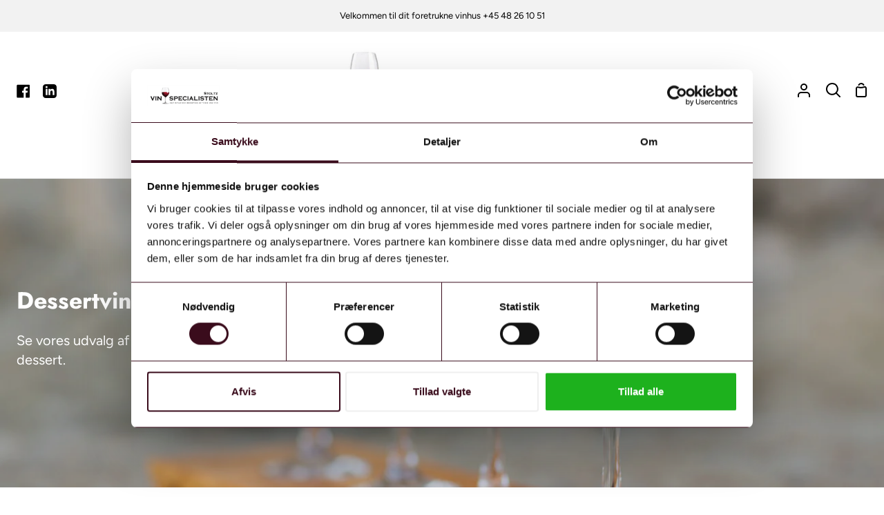

--- FILE ---
content_type: text/html; charset=utf-8
request_url: https://vinhuset-stoltz.dk/collections/dessertvin
body_size: 27035
content:
<!doctype html>
<html
  class="no-js supports-no-cookies"
  lang="da"
><head>

    <script defer src="//vinhuset-stoltz.dk/cdn/shop/t/2/assets/verifyid-age-script.js?v=132457899477613939341742493915"> </script>
    
    <!-- Google Tag Manager -->
    <script>
      window.dataLayer = window.dataLayer || [];
    </script>
    <script>
      (function(w,d,s,l,i){w[l]=w[l]||[];w[l].push({'gtm.start':
      new Date().getTime(),event:'gtm.js'});var f=d.getElementsByTagName(s)[0],
      j=d.createElement(s),dl=l!='dataLayer'?'&l='+l:'';j.async=true;j.src=
      'https://www.googletagmanager.com/gtm.js?id='+i+dl;f.parentNode.insertBefore(j,f);
      })(window,document,'script','dataLayer','GTM-TW7BXD7');
    </script>
    <!-- End Google Tag Manager -->
    <meta name="facebook-domain-verification" content="97745oyuc9137ufvtc5fk5u8c6ytw9">
    <meta charset="utf-8">
    <meta http-equiv="X-UA-Compatible" content="IE=edge">
    <meta name="viewport" content="width=device-width,initial-scale=1,viewport-fit=cover">
    <meta name="theme-color" content="#4b1225"><link rel="canonical" href="https://vinhuset-stoltz.dk/collections/dessertvin"><!-- ======================= Story Theme V3.2.0 ========================= -->

    <link rel="preconnect" href="https://cdn.shopify.com" crossorigin>
    <link rel="preconnect" href="https://fonts.shopify.com" crossorigin>
    <link rel="preconnect" href="https://monorail-edge.shopifysvc.com" crossorigin>

    <link rel="preload" href="//vinhuset-stoltz.dk/cdn/shop/t/2/assets/lazysizes.js?v=111431644619468174291660897740" as="script">
    <link rel="preload" href="//vinhuset-stoltz.dk/cdn/shop/t/2/assets/vendor.js?v=70695348862828529181660897740" as="script">
    <link rel="preload" href="//vinhuset-stoltz.dk/cdn/shop/t/2/assets/theme.js?v=83481120038168503171666858380" as="script">
    <link rel="preload" href="//vinhuset-stoltz.dk/cdn/shop/t/2/assets/theme.css?v=111885524495081203371665507822" as="style">

    

    
      <link rel="shortcut icon" href="//vinhuset-stoltz.dk/cdn/shop/files/Flacon_32x32.png?v=1661450906" type="image/png">

    <!-- Title and description ================================================ -->
    
    <title>
      

    Dessertvin
&ndash; Vinspecialisten Stoltz

    </title><meta name="description" content="Se vores udvalg af søde dessertvine der harmonerer perfekt til din dessert.">
    <!-- /snippets/social-meta-tags.liquid -->

<meta property="og:site_name" content="Vinspecialisten Stoltz">
<meta property="og:url" content="https://vinhuset-stoltz.dk/collections/dessertvin">
<meta property="og:title" content="Dessertvin">
<meta property="og:type" content="product.group">
<meta property="og:description" content="Se vores udvalg af søde dessertvine der harmonerer perfekt til din dessert."><meta property="og:image" content="http://vinhuset-stoltz.dk/cdn/shop/collections/Collection_top_-_2022-09-21T144443.144.png?v=1663764760">
  <meta property="og:image:secure_url" content="https://vinhuset-stoltz.dk/cdn/shop/collections/Collection_top_-_2022-09-21T144443.144.png?v=1663764760">
  <meta property="og:image:width" content="1640">
  <meta property="og:image:height" content="924"><meta name="twitter:card" content="summary_large_image">
<meta name="twitter:title" content="Dessertvin">
<meta name="twitter:description" content="Se vores udvalg af søde dessertvine der harmonerer perfekt til din dessert.">


    <!-- CSS ================================================================== -->

    <link href="//vinhuset-stoltz.dk/cdn/shop/t/2/assets/font-settings.css?v=119397352358772270341763644562" rel="stylesheet" type="text/css" media="all" />

    

<style data-shopify>


:root {/*================ Font Variables ================*/

--FONT-WEIGHT-BODY: 400;

--FONT-WEIGHT-BODY-MID: 500;
--FONT-WEIGHT-BODY-BOLD: 700;

--FONT-STACK-BODY: Figtree, sans-serif;
--FONT-STYLE-BODY: normal;
--FONT-ADJUST-BODY: 1.0;


--FONT-WEIGHT-HEADING: 700;
--FONT-WEIGHT-HEADING-BOLD: 800;

--FONT-STACK-HEADING: Jost, sans-serif;
--FONT-STYLE-HEADING: normal;
--FONT-ADJUST-HEADING: 1.0;

--FONT-STACK-NAV: Figtree, sans-serif;
--FONT-STYLE-NAV: normal;
--FONT-ADJUST-NAV: 1.0;

--FONT-WEIGHT-NAV: 400;
--FONT-WEIGHT-NAV-BOLD: 700;

--FONT-WEIGHT-ACCENT: 400;
--FONT-WEIGHT-ACCENT-BOLD: 700;

--FONT-STACK-ACCENT: "SF Mono", Menlo, Consolas, Monaco, Liberation Mono, Lucida Console, monospace, Apple Color Emoji, Segoe UI Emoji, Segoe UI Symbol;
--FONT-STYLE-ACCENT: normal;
--FONT-ADJUST-ACCENT: 0.9;


/*================ Color Variables ================*/
--LAYOUT-WIDTH: 1300px;
--LAYOUT-GUTTER: 24px;
--LAYOUT-OUTER: 24px;
--LAYOUT-CONTAINER: 1400px;


/*================ Color Variables ================*/
/* ===  Backgrounds ===*/
--COLOR-BG: #ffffff;
--COLOR-BG-ACCENT: #f2f2f2;

/* === Text colors ===*/
--COLOR-TEXT-DARK: #08030b;
--COLOR-TEXT: #301a41;
--COLOR-TEXT-LIGHT: #6e5f7a;

/* === Shades of grey ===*/
--COLOR-A5:  rgba(48, 26, 65, 0.05);
--COLOR-A10: rgba(48, 26, 65, 0.1);
--COLOR-A20: rgba(48, 26, 65, 0.2);
--COLOR-A30: rgba(48, 26, 65, 0.3);
--COLOR-A40: rgba(48, 26, 65, 0.4);
--COLOR-A50: rgba(48, 26, 65, 0.5);
--COLOR-A60: rgba(48, 26, 65, 0.6);
--COLOR-A70: rgba(48, 26, 65, 0.7);
--COLOR-A80: rgba(48, 26, 65, 0.8);
--COLOR-A90: rgba(48, 26, 65, 0.9);
--COLOR-A95: rgba(48, 26, 65, 0.95);

/* === Product badges ===*/
--COLOR-BADGE: #ffffff;
--COLOR-BADGE-TEXT: #656565;

/* === Rounding ===*/

  --RADIUS-BTN: 3px;
  --RADIUS-FORM: 3px;



  --RADIUS-XL: 24px;
  --RADIUS-LG: 12px;
  --RADIUS: 6px;
  --RADIUS-SM: 3px;


/* === Border colors ===*/
--COLOR-BORDER: #e1dce4;
--COLOR-BORDER-LIGHT: #e6e2e8;/* === Accent-cool ===*/
--COLOR-SECONDARY: #4b1225;
--COLOR-SECONDARY-HOVER: #0f0206;
--COLOR-SECONDARY-FADE: rgba(75, 18, 37, 0.05);
--COLOR-SECONDARY-SHADOW: rgba(0, 0, 0, 0.1);
--COLOR-SECONDARY-FADE-HOVER: rgba(75, 18, 37, 0.1);--COLOR-SECONDARY-OPPOSITE: #ffffff;

/* === Accent-warm ===*/
--COLOR-PRIMARY: #4b1225;
--COLOR-PRIMARY-HOVER: #0f0206;
--COLOR-PRIMARY-FADE: rgba(75, 18, 37, 0.05);
--COLOR-PRIMARY-FADE-HOVER: rgba(75, 18, 37, 0.1);
--COLOR-PRIMARY-SHADOW: rgba(0, 0, 0, 0.1);--COLOR-PRIMARY-OPPOSITE: #ffffff;




/* ================ Inverted Color Variables ================ */

--INVERSE-BG: #4b1225;
--INVERSE-BG-ACCENT: #77eae5;

/* === Text colors ===*/
--INVERSE-TEXT-DARK: #ffffff;
--INVERSE-TEXT: #ffffff;
--INVERSE-TEXT-LIGHT: #c9b8be;

/* === Bright color ===*/
--INVERSE-PRIMARY: #77eae5;
--INVERSE-PRIMARY-HOVER: #23f2e9;
--INVERSE-PRIMARY-FADE: rgba(119, 234, 229, 0.05);
--INVERSE-PRIMARY-FADE-HOVER: rgba(119, 234, 229, 0.1);
--INVERSE-PRIMARY-SHADOW: rgba(27, 173, 167, 0.1);--INVERSE-PRIMARY-OPPOSITE: #000000;


/* === Second Color ===*/
--INVERSE-SECONDARY: #58ff69;
--INVERSE-SECONDARY-HOVER: #0cff24;
--INVERSE-SECONDARY-FADE: rgba(88, 255, 105, 0.05);
--INVERSE-SECONDARY-FADE-HOVER: rgba(88, 255, 105, 0.1);
--INVERSE-SECONDARY-SHADOW: rgba(0, 190, 19, 0.1);--INVERSE-SECONDARY-OPPOSITE: #000000;

/* === Shades of grey ===*/
--INVERSE-A5:  rgba(255, 255, 255, 0.05);
--INVERSE-A10: rgba(255, 255, 255, 0.1);
--INVERSE-A20: rgba(255, 255, 255, 0.2);
--INVERSE-A35: rgba(255, 255, 255, 0.3);
--INVERSE-A80: rgba(255, 255, 255, 0.8);
--INVERSE-A90: rgba(255, 255, 255, 0.9);
--INVERSE-A95: rgba(255, 255, 255, 0.95);

/* === Border colors ===*/
--INVERSE-BORDER: #4b1225;
--INVERSE-BORDER-LIGHT: #431021;

/* ================ End Inverted Color Variables ================ */


/* === Footer Bar ===*/
--COLOR-FOOTER-BG: #f2f2f2;
--COLOR-FOOTER-TEXT: #4c325f;
--COLOR-FOOTER-TEXT-HOVER: #251232;
--COLOR-FOOTER-A8:  rgba(48, 26, 65, 0.08);
--COLOR-FOOTER-A15: rgba(48, 26, 65, 0.15);

/* === Nav and dropdown link background ===*/
--COLOR-NAV: #FFFFFF;
--COLOR-NAV-a50:  rgba(48, 26, 65, 0.5);

--COLOR-NAV-BORDER: #e4e4e4;

--COLOR-NAV-BORDER-HAIRLINE: #f7f7f7;

--COLOR-NAV-TEXT: #000000;
--COLOR-NAV-TEXT-DARK: #000000;
--COLOR-NAV-TEXT-BRIGHT: #1f1f1f;
--COLOR-NAV-TEXT-TRANSPARENT: #ffffff;
--COLOR-HIGHLIGHT-LINK: #FF8484;

--COLOR-NAV-TOOLBAR-BG: #f2f2f2;
--COLOR-NAV-TOOLBAR-TEXT: #000000;

/* ================ Special ================ */
--COLOR-SUCCESS: #51c88e;
--COLOR-SUCCESS-FADE: rgba(81, 200, 142, 0.05);
--COLOR-ERROR: #ff8484;
--COLOR-ERROR-FADE: rgba(255, 132, 132, 0.05);
--COLOR-WARN: #ffc896;
--COLOR-WARN-FADE: rgba(255, 200, 150, 0.05);

/* ================ Photo correction ================ */
--PHOTO-CORRECTION: 100%;

/* ================ 3D Models ================ */
--progress-bar-color: #301a41;




}

</style>

    <link href="//vinhuset-stoltz.dk/cdn/shop/t/2/assets/theme.css?v=111885524495081203371665507822" rel="stylesheet" type="text/css" media="all" />

    <script>
    document.documentElement.className = document.documentElement.className.replace('no-js', 'js');
    let root = '/';
    if (root[root.length - 1] !== '/') {
      root = `${root}/`;
    }
    window.theme = {
      routes: {
        root_url: root,
        cart: '/cart',
        cart_add_url: '/cart/add',
        product_recommendations_url: '/recommendations/products',
        search_url: '/search',
        account_addresses_url: '/account/addresses'
      },
      assets: {
        photoswipe: '//vinhuset-stoltz.dk/cdn/shop/t/2/assets/photoswipe.js?v=29365444203438451061660897740',
        smoothscroll: '//vinhuset-stoltz.dk/cdn/shop/t/2/assets/smoothscroll.js?v=37906625415260927261660897740',
        swatches: '//vinhuset-stoltz.dk/cdn/shop/t/2/assets/swatches.json?v=56005079042391682951660897740',
        base: "//vinhuset-stoltz.dk/cdn/shop/t/2/assets/",
      },
      strings: {
        addToCart: "Tilføj til Kurv",
        soldOut: "Udsolgt",
        unavailable: "Ikke tilgængelig",
        preOrder: "Forudbestil",
        unitPrice: "Pris per stk",
        unitPriceSeparator: "pr.",
        swatchesKey: "Farve",
        estimateShipping: "Anslå forsendelse",
        noShippingAvailable: "Vi sender ikke til denne destination.",
        free: "Gratis",
        from: "Fra",
        sale: "Tilbud",
        subscription: "Abonnement",
        stockout: "Alt tilgængeligt lager er i indkøbskurven",
        products: "Produkter",
        pages: "Sider",
        collections: "Samlinger",
        resultsFor: "Resultater for",
        noResultsFor: "Ingen resultater for",
        articles: "Artikler",
        successMessage: "Linket er kopieret til udklipsholderen"
      },
      shop: {
        assets: "//vinhuset-stoltz.dk/cdn/shop/t/2/assets/"
      },
      settings: {
        badge_sale_type: "dollar",
        search_products: true,
        search_collections: true,
        search_pages: true,
        search_articles: true,
        currency_code_enable: false,
        excluded_collections_strict: ["all"," frontpage"],
        excluded_collections: ["sibling"]
      },
      info: {
        name: 'story'
      },
      version: '3.2.0',
      animations:  true,
      moneyFormat: "{{amount_with_comma_separator}} kr",
      currencyCode: "DKK",
    };
    // When image loads, clear the background placeholder
    document.addEventListener('lazyloaded', (e) => {
      const holderTarget = e.target.closest('[data-wipe-background]');
      if (holderTarget) {
        holderTarget.style.backgroundImage = 'none';
      }
    });
    </script><!-- Theme Javascript ============================================================== -->
    <script src="//vinhuset-stoltz.dk/cdn/shop/t/2/assets/lazysizes.js?v=111431644619468174291660897740" async="async"></script>
    <script src="//vinhuset-stoltz.dk/cdn/shop/t/2/assets/vendor.js?v=70695348862828529181660897740" defer="defer"></script>
    <script src="//vinhuset-stoltz.dk/cdn/shop/t/2/assets/theme.js?v=83481120038168503171666858380" defer="defer"></script>

    <script type="text/javascript">
      if (window.MSInputMethodContext && document.documentMode) {
        var scripts = document.getElementsByTagName('script')[0];
        var polyfill = document.createElement("script");
        polyfill.defer = true;
        polyfill.src = "//vinhuset-stoltz.dk/cdn/shop/t/2/assets/ie11.js?v=144489047535103983231660897740";

        scripts.parentNode.insertBefore(polyfill, scripts);
      }
    </script>

    

    <!-- Shopify app scripts =========================================================== -->

    <script>window.performance && window.performance.mark && window.performance.mark('shopify.content_for_header.start');</script><meta name="google-site-verification" content="NZRbd926oQc294-NYvq8uaq-rzOq6pICyejr1LsHgqg">
<meta id="shopify-digital-wallet" name="shopify-digital-wallet" content="/62456496321/digital_wallets/dialog">
<link rel="alternate" type="application/atom+xml" title="Feed" href="/collections/dessertvin.atom" />
<link rel="alternate" type="application/json+oembed" href="https://vinhuset-stoltz.dk/collections/dessertvin.oembed">
<script async="async" src="/checkouts/internal/preloads.js?locale=da-DK"></script>
<script id="shopify-features" type="application/json">{"accessToken":"53cf82f3e87f221c32bf81b0295e2731","betas":["rich-media-storefront-analytics"],"domain":"vinhuset-stoltz.dk","predictiveSearch":true,"shopId":62456496321,"locale":"da"}</script>
<script>var Shopify = Shopify || {};
Shopify.shop = "vinspecialisten.myshopify.com";
Shopify.locale = "da";
Shopify.currency = {"active":"DKK","rate":"1.0"};
Shopify.country = "DK";
Shopify.theme = {"name":"Story","id":131314647233,"schema_name":"Story","schema_version":"3.2.0","theme_store_id":864,"role":"main"};
Shopify.theme.handle = "null";
Shopify.theme.style = {"id":null,"handle":null};
Shopify.cdnHost = "vinhuset-stoltz.dk/cdn";
Shopify.routes = Shopify.routes || {};
Shopify.routes.root = "/";</script>
<script type="module">!function(o){(o.Shopify=o.Shopify||{}).modules=!0}(window);</script>
<script>!function(o){function n(){var o=[];function n(){o.push(Array.prototype.slice.apply(arguments))}return n.q=o,n}var t=o.Shopify=o.Shopify||{};t.loadFeatures=n(),t.autoloadFeatures=n()}(window);</script>
<script id="shop-js-analytics" type="application/json">{"pageType":"collection"}</script>
<script defer="defer" async type="module" src="//vinhuset-stoltz.dk/cdn/shopifycloud/shop-js/modules/v2/client.init-shop-cart-sync_DCvV3KX5.da.esm.js"></script>
<script defer="defer" async type="module" src="//vinhuset-stoltz.dk/cdn/shopifycloud/shop-js/modules/v2/chunk.common_DIrl18zW.esm.js"></script>
<script type="module">
  await import("//vinhuset-stoltz.dk/cdn/shopifycloud/shop-js/modules/v2/client.init-shop-cart-sync_DCvV3KX5.da.esm.js");
await import("//vinhuset-stoltz.dk/cdn/shopifycloud/shop-js/modules/v2/chunk.common_DIrl18zW.esm.js");

  window.Shopify.SignInWithShop?.initShopCartSync?.({"fedCMEnabled":true,"windoidEnabled":true});

</script>
<script>(function() {
  var isLoaded = false;
  function asyncLoad() {
    if (isLoaded) return;
    isLoaded = true;
    var urls = ["https:\/\/cdn-bundler.nice-team.net\/app\/js\/bundler.js?shop=vinspecialisten.myshopify.com","https:\/\/chimpstatic.com\/mcjs-connected\/js\/users\/228db1d6c5267991048313262\/a01566040b16bc055366b61ca.js?shop=vinspecialisten.myshopify.com","https:\/\/cyan-baud.cinaberis.com\/cache\/vinspecialisten.myshopify.com\/script.js?c=1727254276000\u0026shop=vinspecialisten.myshopify.com"];
    for (var i = 0; i < urls.length; i++) {
      var s = document.createElement('script');
      s.type = 'text/javascript';
      s.async = true;
      s.src = urls[i];
      var x = document.getElementsByTagName('script')[0];
      x.parentNode.insertBefore(s, x);
    }
  };
  if(window.attachEvent) {
    window.attachEvent('onload', asyncLoad);
  } else {
    window.addEventListener('load', asyncLoad, false);
  }
})();</script>
<script id="__st">var __st={"a":62456496321,"offset":3600,"reqid":"cd068881-3cbc-4235-801e-8058265358d6-1768961111","pageurl":"vinhuset-stoltz.dk\/collections\/dessertvin","u":"1e694a0a54fd","p":"collection","rtyp":"collection","rid":288736084161};</script>
<script>window.ShopifyPaypalV4VisibilityTracking = true;</script>
<script id="captcha-bootstrap">!function(){'use strict';const t='contact',e='account',n='new_comment',o=[[t,t],['blogs',n],['comments',n],[t,'customer']],c=[[e,'customer_login'],[e,'guest_login'],[e,'recover_customer_password'],[e,'create_customer']],r=t=>t.map((([t,e])=>`form[action*='/${t}']:not([data-nocaptcha='true']) input[name='form_type'][value='${e}']`)).join(','),a=t=>()=>t?[...document.querySelectorAll(t)].map((t=>t.form)):[];function s(){const t=[...o],e=r(t);return a(e)}const i='password',u='form_key',d=['recaptcha-v3-token','g-recaptcha-response','h-captcha-response',i],f=()=>{try{return window.sessionStorage}catch{return}},m='__shopify_v',_=t=>t.elements[u];function p(t,e,n=!1){try{const o=window.sessionStorage,c=JSON.parse(o.getItem(e)),{data:r}=function(t){const{data:e,action:n}=t;return t[m]||n?{data:e,action:n}:{data:t,action:n}}(c);for(const[e,n]of Object.entries(r))t.elements[e]&&(t.elements[e].value=n);n&&o.removeItem(e)}catch(o){console.error('form repopulation failed',{error:o})}}const l='form_type',E='cptcha';function T(t){t.dataset[E]=!0}const w=window,h=w.document,L='Shopify',v='ce_forms',y='captcha';let A=!1;((t,e)=>{const n=(g='f06e6c50-85a8-45c8-87d0-21a2b65856fe',I='https://cdn.shopify.com/shopifycloud/storefront-forms-hcaptcha/ce_storefront_forms_captcha_hcaptcha.v1.5.2.iife.js',D={infoText:'Beskyttet af hCaptcha',privacyText:'Beskyttelse af persondata',termsText:'Vilkår'},(t,e,n)=>{const o=w[L][v],c=o.bindForm;if(c)return c(t,g,e,D).then(n);var r;o.q.push([[t,g,e,D],n]),r=I,A||(h.body.append(Object.assign(h.createElement('script'),{id:'captcha-provider',async:!0,src:r})),A=!0)});var g,I,D;w[L]=w[L]||{},w[L][v]=w[L][v]||{},w[L][v].q=[],w[L][y]=w[L][y]||{},w[L][y].protect=function(t,e){n(t,void 0,e),T(t)},Object.freeze(w[L][y]),function(t,e,n,w,h,L){const[v,y,A,g]=function(t,e,n){const i=e?o:[],u=t?c:[],d=[...i,...u],f=r(d),m=r(i),_=r(d.filter((([t,e])=>n.includes(e))));return[a(f),a(m),a(_),s()]}(w,h,L),I=t=>{const e=t.target;return e instanceof HTMLFormElement?e:e&&e.form},D=t=>v().includes(t);t.addEventListener('submit',(t=>{const e=I(t);if(!e)return;const n=D(e)&&!e.dataset.hcaptchaBound&&!e.dataset.recaptchaBound,o=_(e),c=g().includes(e)&&(!o||!o.value);(n||c)&&t.preventDefault(),c&&!n&&(function(t){try{if(!f())return;!function(t){const e=f();if(!e)return;const n=_(t);if(!n)return;const o=n.value;o&&e.removeItem(o)}(t);const e=Array.from(Array(32),(()=>Math.random().toString(36)[2])).join('');!function(t,e){_(t)||t.append(Object.assign(document.createElement('input'),{type:'hidden',name:u})),t.elements[u].value=e}(t,e),function(t,e){const n=f();if(!n)return;const o=[...t.querySelectorAll(`input[type='${i}']`)].map((({name:t})=>t)),c=[...d,...o],r={};for(const[a,s]of new FormData(t).entries())c.includes(a)||(r[a]=s);n.setItem(e,JSON.stringify({[m]:1,action:t.action,data:r}))}(t,e)}catch(e){console.error('failed to persist form',e)}}(e),e.submit())}));const S=(t,e)=>{t&&!t.dataset[E]&&(n(t,e.some((e=>e===t))),T(t))};for(const o of['focusin','change'])t.addEventListener(o,(t=>{const e=I(t);D(e)&&S(e,y())}));const B=e.get('form_key'),M=e.get(l),P=B&&M;t.addEventListener('DOMContentLoaded',(()=>{const t=y();if(P)for(const e of t)e.elements[l].value===M&&p(e,B);[...new Set([...A(),...v().filter((t=>'true'===t.dataset.shopifyCaptcha))])].forEach((e=>S(e,t)))}))}(h,new URLSearchParams(w.location.search),n,t,e,['guest_login'])})(!0,!0)}();</script>
<script integrity="sha256-4kQ18oKyAcykRKYeNunJcIwy7WH5gtpwJnB7kiuLZ1E=" data-source-attribution="shopify.loadfeatures" defer="defer" src="//vinhuset-stoltz.dk/cdn/shopifycloud/storefront/assets/storefront/load_feature-a0a9edcb.js" crossorigin="anonymous"></script>
<script data-source-attribution="shopify.dynamic_checkout.dynamic.init">var Shopify=Shopify||{};Shopify.PaymentButton=Shopify.PaymentButton||{isStorefrontPortableWallets:!0,init:function(){window.Shopify.PaymentButton.init=function(){};var t=document.createElement("script");t.src="https://vinhuset-stoltz.dk/cdn/shopifycloud/portable-wallets/latest/portable-wallets.da.js",t.type="module",document.head.appendChild(t)}};
</script>
<script data-source-attribution="shopify.dynamic_checkout.buyer_consent">
  function portableWalletsHideBuyerConsent(e){var t=document.getElementById("shopify-buyer-consent"),n=document.getElementById("shopify-subscription-policy-button");t&&n&&(t.classList.add("hidden"),t.setAttribute("aria-hidden","true"),n.removeEventListener("click",e))}function portableWalletsShowBuyerConsent(e){var t=document.getElementById("shopify-buyer-consent"),n=document.getElementById("shopify-subscription-policy-button");t&&n&&(t.classList.remove("hidden"),t.removeAttribute("aria-hidden"),n.addEventListener("click",e))}window.Shopify?.PaymentButton&&(window.Shopify.PaymentButton.hideBuyerConsent=portableWalletsHideBuyerConsent,window.Shopify.PaymentButton.showBuyerConsent=portableWalletsShowBuyerConsent);
</script>
<script data-source-attribution="shopify.dynamic_checkout.cart.bootstrap">document.addEventListener("DOMContentLoaded",(function(){function t(){return document.querySelector("shopify-accelerated-checkout-cart, shopify-accelerated-checkout")}if(t())Shopify.PaymentButton.init();else{new MutationObserver((function(e,n){t()&&(Shopify.PaymentButton.init(),n.disconnect())})).observe(document.body,{childList:!0,subtree:!0})}}));
</script>

<script>window.performance && window.performance.mark && window.performance.mark('shopify.content_for_header.end');</script>

    <script src="//vinhuset-stoltz.dk/cdn/shop/t/2/assets/bss-file-configdata.js?v=160547326368476894721697103091" type="text/javascript"></script> <script src="//vinhuset-stoltz.dk/cdn/shop/t/2/assets/bss-file-configdata-banner.js?v=151034973688681356691679054023" type="text/javascript"></script> <script src="//vinhuset-stoltz.dk/cdn/shop/t/2/assets/bss-file-configdata-popup.js?v=173992696638277510541685001988" type="text/javascript"></script><script>
                if (typeof BSS_PL == 'undefined') {
                    var BSS_PL = {};
                }
                var bssPlApiServer = "https://product-labels-pro.bsscommerce.com";
                BSS_PL.customerTags = 'null';
                BSS_PL.customerId = 'null';
                BSS_PL.configData = configDatas;
                BSS_PL.configDataBanner = configDataBanners ? configDataBanners : [];
                BSS_PL.configDataPopup = configDataPopups ? configDataPopups : [];
                BSS_PL.storeId = 27519;
                BSS_PL.currentPlan = "five_usd";
                BSS_PL.storeIdCustomOld = "10678";
                BSS_PL.storeIdOldWIthPriority = "12200";
                BSS_PL.apiServerProduction = "https://product-labels-pro.bsscommerce.com";
                
                BSS_PL.integration = {"laiReview":{"status":0,"config":[]}}
                </script>
            <style>
.homepage-slideshow .slick-slide .bss_pl_img {
    visibility: hidden !important;
}
</style>
<script>
function bssFixSupportAppendHtmlLabel($, BSS_PL, parent, page, htmlLabel) {
  let appended = false;
  if (page == 'products' && $(parent).hasClass('lazy-image')) {
    let parent2 = $(parent).closest('.product__media');
    if (parent2.length && !$(parent2).find('.bss_pl_img').length) {
      $(parent2).prepend(htmlLabel);
      appended = true;
    }
  }
  return appended;
}
</script>
  <!-- BEGIN app block: shopify://apps/ta-labels-badges/blocks/bss-pl-config-data/91bfe765-b604-49a1-805e-3599fa600b24 --><script
    id='bss-pl-config-data'
>
	let TAE_StoreId = "27519";
	if (typeof BSS_PL == 'undefined' || TAE_StoreId !== "") {
  		var BSS_PL = {};
		BSS_PL.storeId = 27519;
		BSS_PL.currentPlan = "five_usd";
		BSS_PL.apiServerProduction = "https://product-labels-pro.bsscommerce.com";
		BSS_PL.publicAccessToken = "c25f17c24b13feba25c7df0e1568e956";
		BSS_PL.customerTags = "null";
		BSS_PL.customerId = "null";
		BSS_PL.storeIdCustomOld = 10678;
		BSS_PL.storeIdOldWIthPriority = 12200;
		BSS_PL.storeIdOptimizeAppendLabel = 59637
		BSS_PL.optimizeCodeIds = null; 
		BSS_PL.extendedFeatureIds = null;
		BSS_PL.integration = {"laiReview":{"status":0,"config":[]}};
		BSS_PL.settingsData  = {};
		BSS_PL.configProductMetafields = [];
		BSS_PL.configVariantMetafields = [];
		
		BSS_PL.configData = [].concat({"id":72661,"name":"Tilbud v/2 stk","priority":0,"enable_priority":0,"enable":1,"pages":"1,4,7","related_product_tag":null,"first_image_tags":null,"img_url":"Tilbudv6.flasker.png","public_img_url":"https://cdn.shopify.com/s/files/1/0624/5649/6321/t/2/assets/Tilbudv6_flasker_png?v=1665295914","position":0,"apply":0,"product_type":0,"exclude_products":6,"collection_image_type":0,"product":"7356708815041,7356696756417,7356688007361,7356924428481,7356363571393","variant":"","collection":"","exclude_product_ids":"","collection_image":"","inventory":0,"tags":"","excludeTags":"","vendors":"","from_price":null,"to_price":null,"domain_id":27519,"locations":"","enable_allowed_countries":false,"locales":"","enable_allowed_locales":false,"enable_visibility_date":false,"from_date":null,"to_date":null,"enable_discount_range":0,"discount_type":1,"discount_from":null,"discount_to":null,"label_text":"Tilbud%20v/2%20flasker","label_text_color":"#ffffff","label_text_background_color":{"type":"hex","value":"#4b1225ff"},"label_text_font_size":14,"label_text_no_image":1,"label_text_in_stock":"In Stock","label_text_out_stock":"Sold out","label_shadow":{"blur":"0","h_offset":0,"v_offset":0},"label_opacity":100,"topBottom_padding":4,"border_radius":"76px 76px 76px 76px","border_style":null,"border_size":null,"border_color":null,"label_shadow_color":"#ffffff","label_text_style":0,"label_text_font_family":null,"label_text_font_url":null,"customer_label_preview_image":"/static/adminhtml/images/sample.jpg","label_preview_image":"/static/adminhtml/images/sample.jpg","label_text_enable":1,"customer_tags":"","exclude_customer_tags":"","customer_type":"allcustomers","exclude_customers":"all_customer_tags","label_on_image":"2","label_type":1,"badge_type":0,"custom_selector":null,"margin_top":0,"margin_bottom":0,"mobile_height_label":30,"mobile_width_label":125,"mobile_font_size_label":14,"emoji":null,"emoji_position":null,"transparent_background":"0","custom_page":null,"check_custom_page":false,"include_custom_page":null,"check_include_custom_page":false,"margin_left":0,"instock":null,"price_range_from":null,"price_range_to":null,"enable_price_range":0,"enable_product_publish":0,"customer_selected_product":null,"selected_product":null,"product_publish_from":null,"product_publish_to":null,"enable_countdown_timer":0,"option_format_countdown":0,"countdown_time":null,"option_end_countdown":null,"start_day_countdown":null,"countdown_type":1,"countdown_daily_from_time":null,"countdown_daily_to_time":null,"countdown_interval_start_time":null,"countdown_interval_length":null,"countdown_interval_break_length":null,"public_url_s3":"https://shopify-production-product-labels.s3.us-east-2.amazonaws.com/public/static/base/images/customer/27519/Tilbudv6.flasker.png","enable_visibility_period":0,"visibility_period":1,"createdAt":"2023-02-09T11:36:50.000Z","customer_ids":"","exclude_customer_ids":"","angle":0,"toolTipText":"","label_shape":"rectangle","label_shape_type":1,"mobile_fixed_percent_label":"fixed","desktop_width_label":125,"desktop_height_label":30,"desktop_fixed_percent_label":"fixed","mobile_position":0,"desktop_label_unlimited_top":33,"desktop_label_unlimited_left":33,"mobile_label_unlimited_top":33,"mobile_label_unlimited_left":33,"mobile_margin_top":0,"mobile_margin_left":0,"mobile_config_label_enable":null,"mobile_default_config":1,"mobile_margin_bottom":0,"enable_fixed_time":0,"fixed_time":null,"statusLabelHoverText":0,"labelHoverTextLink":{"url":"","is_open_in_newtab":true},"labelAltText":"","statusLabelAltText":0,"enable_badge_stock":0,"badge_stock_style":1,"badge_stock_config":null,"enable_multi_badge":null,"animation_type":0,"animation_duration":2,"animation_repeat_option":0,"animation_repeat":0,"desktop_show_badges":1,"mobile_show_badges":1,"desktop_show_labels":1,"mobile_show_labels":1,"label_text_unlimited_stock":"Unlimited Stock","img_plan_id":0,"label_badge_type":null,"deletedAt":null,"desktop_lock_aspect_ratio":false,"mobile_lock_aspect_ratio":false,"img_aspect_ratio":null,"preview_board_width":null,"preview_board_height":null,"set_size_on_mobile":true,"set_position_on_mobile":true,"set_margin_on_mobile":true,"from_stock":0,"to_stock":0,"condition_product_title":"{\"enable\":false,\"type\":1,\"content\":\"\"}","conditions_apply_type":"{}","public_font_url":null,"font_size_ratio":null,"group_ids":null,"metafields":null,"no_ratio_height":false,"updatedAt":"2023-10-06T13:16:31.000Z","multipleBadge":null,"translations":[],"label_id":72661,"label_text_id":72661,"bg_style":"solid"},{"id":57346,"name":"Tilbud v/3 stk","priority":0,"enable_priority":0,"enable":1,"pages":"1,4,7","related_product_tag":null,"first_image_tags":null,"img_url":"Tilbudv6.flasker.png","public_img_url":"https://cdn.shopify.com/s/files/1/0624/5649/6321/t/2/assets/Tilbudv6_flasker_png?v=1665295914","position":0,"apply":0,"product_type":0,"exclude_products":6,"collection_image_type":0,"product":"7356688007361,7355109507265,7355105181889,7355113439425,7368961261761,7368964702401,7560956575937","variant":"","collection":"","exclude_product_ids":"","collection_image":"","inventory":0,"tags":"","excludeTags":"","vendors":"","from_price":null,"to_price":null,"domain_id":27519,"locations":"","enable_allowed_countries":false,"locales":"","enable_allowed_locales":false,"enable_visibility_date":false,"from_date":null,"to_date":null,"enable_discount_range":0,"discount_type":1,"discount_from":null,"discount_to":null,"label_text":"Tilbud%20v/3%20stk","label_text_color":"#ffffff","label_text_background_color":{"type":"hex","value":"#4b1225ff"},"label_text_font_size":14,"label_text_no_image":1,"label_text_in_stock":"In Stock","label_text_out_stock":"Sold out","label_shadow":{"blur":"0","h_offset":0,"v_offset":0},"label_opacity":100,"topBottom_padding":4,"border_radius":"76px 76px 76px 76px","border_style":null,"border_size":null,"border_color":null,"label_shadow_color":"#ffffff","label_text_style":0,"label_text_font_family":null,"label_text_font_url":null,"customer_label_preview_image":"/static/adminhtml/images/sample.jpg","label_preview_image":"/static/adminhtml/images/sample.jpg","label_text_enable":1,"customer_tags":"","exclude_customer_tags":"","customer_type":"allcustomers","exclude_customers":"all_customer_tags","label_on_image":"2","label_type":1,"badge_type":0,"custom_selector":null,"margin_top":0,"margin_bottom":0,"mobile_height_label":30,"mobile_width_label":125,"mobile_font_size_label":14,"emoji":null,"emoji_position":null,"transparent_background":"0","custom_page":null,"check_custom_page":false,"include_custom_page":null,"check_include_custom_page":false,"margin_left":0,"instock":null,"price_range_from":null,"price_range_to":null,"enable_price_range":0,"enable_product_publish":0,"customer_selected_product":null,"selected_product":null,"product_publish_from":null,"product_publish_to":null,"enable_countdown_timer":0,"option_format_countdown":0,"countdown_time":null,"option_end_countdown":null,"start_day_countdown":null,"countdown_type":1,"countdown_daily_from_time":null,"countdown_daily_to_time":null,"countdown_interval_start_time":null,"countdown_interval_length":null,"countdown_interval_break_length":null,"public_url_s3":"https://shopify-production-product-labels.s3.us-east-2.amazonaws.com/public/static/base/images/customer/27519/Tilbudv6.flasker.png","enable_visibility_period":0,"visibility_period":1,"createdAt":"2022-10-09T08:17:20.000Z","customer_ids":"","exclude_customer_ids":"","angle":0,"toolTipText":"","label_shape":"rectangle","label_shape_type":1,"mobile_fixed_percent_label":"fixed","desktop_width_label":125,"desktop_height_label":30,"desktop_fixed_percent_label":"fixed","mobile_position":0,"desktop_label_unlimited_top":33,"desktop_label_unlimited_left":33,"mobile_label_unlimited_top":33,"mobile_label_unlimited_left":33,"mobile_margin_top":0,"mobile_margin_left":0,"mobile_config_label_enable":null,"mobile_default_config":1,"mobile_margin_bottom":0,"enable_fixed_time":0,"fixed_time":null,"statusLabelHoverText":0,"labelHoverTextLink":{"url":"","is_open_in_newtab":true},"labelAltText":"","statusLabelAltText":1,"enable_badge_stock":0,"badge_stock_style":null,"badge_stock_config":null,"enable_multi_badge":null,"animation_type":0,"animation_duration":2,"animation_repeat_option":0,"animation_repeat":0,"desktop_show_badges":1,"mobile_show_badges":1,"desktop_show_labels":1,"mobile_show_labels":1,"label_text_unlimited_stock":"Unlimited Stock","img_plan_id":0,"label_badge_type":null,"deletedAt":null,"desktop_lock_aspect_ratio":false,"mobile_lock_aspect_ratio":false,"img_aspect_ratio":null,"preview_board_width":null,"preview_board_height":null,"set_size_on_mobile":true,"set_position_on_mobile":true,"set_margin_on_mobile":true,"from_stock":0,"to_stock":0,"condition_product_title":"{\"enable\":false,\"type\":1,\"content\":\"\"}","conditions_apply_type":"{}","public_font_url":null,"font_size_ratio":null,"group_ids":null,"metafields":null,"no_ratio_height":false,"updatedAt":"2023-03-28T14:30:50.000Z","multipleBadge":null,"translations":[],"label_id":57346,"label_text_id":57346,"bg_style":"solid"},{"id":57337,"name":"Tilbud v/6 stk","priority":0,"enable_priority":0,"enable":1,"pages":"1,2,3,4,7","related_product_tag":null,"first_image_tags":null,"img_url":"Tilbudv6.flasker.png","public_img_url":"https://cdn.shopify.com/s/files/1/0624/5649/6321/t/2/assets/Tilbudv6_flasker_png?v=1665295914","position":0,"apply":0,"product_type":0,"exclude_products":6,"collection_image_type":0,"product":"7355816313025,7356925608129,7356700131521,7356556968129,7356374089921,7356926427329,7356927180993,7356690661569,7356923379905,7356666347713,7356563816641,7356372451521,7352022466753,7354813513921,7352005034177,7356923674817,7356585017537,7356320317633,7356098511041,7356511781057,7356393586881,7356389720257,7356327264449,7356925214913,7356538355905,7356589998273,7353851019457,7356377792705,7356386967745,7356571025601,7354773995713,7356533539009,7351995498689,7356554674369,7356719464641,7356099756225,7351992058049,7356698984641,7399630766273,7399693058241,7512219844801,7356573843649,7532418302145,7368871837889,7527776714945,7356922462401,7356924035265,7382808264897,7496272445633,7540877525185,7355820048577,7543037100225,7355819262145,7338721476801,7543329161409,7356697870529,7399609073857,7543338729665,7545968296129,7548341092545,7382814294209,7540927627457,7356341223617,7351789977793,7356708815041,7559521173697,7559532183745,7566435156161,7583564529857,8351493488968,8432838541640,8433135026504,8454754107720,8454902415688,8458085564744,8458110828872,8460895912264,8460934840648,8532339556680,8542365417800,8556152095048,8568356700488,8593990058312,8616393572680,7565447037121,8558822064456,7565450739905","variant":"","collection":"","exclude_product_ids":"","collection_image":"","inventory":0,"tags":"","excludeTags":"","vendors":"","from_price":null,"to_price":null,"domain_id":27519,"locations":"","enable_allowed_countries":false,"locales":"","enable_allowed_locales":false,"enable_visibility_date":false,"from_date":null,"to_date":null,"enable_discount_range":0,"discount_type":1,"discount_from":null,"discount_to":null,"label_text":"Tilbud%20v/6%20flasker","label_text_color":"#ffffff","label_text_background_color":{"type":"hex","value":"#4b1225ff"},"label_text_font_size":14,"label_text_no_image":1,"label_text_in_stock":"In Stock","label_text_out_stock":"Sold out","label_shadow":{"blur":"0","h_offset":0,"v_offset":0},"label_opacity":100,"topBottom_padding":4,"border_radius":"76px 76px 76px 76px","border_style":null,"border_size":null,"border_color":null,"label_shadow_color":"#ffffff","label_text_style":0,"label_text_font_family":null,"label_text_font_url":null,"customer_label_preview_image":"/static/adminhtml/images/sample.jpg","label_preview_image":"/static/adminhtml/images/sample.jpg","label_text_enable":1,"customer_tags":"","exclude_customer_tags":"","customer_type":"allcustomers","exclude_customers":"all_customer_tags","label_on_image":"2","label_type":1,"badge_type":0,"custom_selector":null,"margin_top":0,"margin_bottom":0,"mobile_height_label":30,"mobile_width_label":125,"mobile_font_size_label":14,"emoji":null,"emoji_position":null,"transparent_background":"0","custom_page":null,"check_custom_page":false,"include_custom_page":null,"check_include_custom_page":false,"margin_left":0,"instock":null,"price_range_from":null,"price_range_to":null,"enable_price_range":0,"enable_product_publish":0,"customer_selected_product":null,"selected_product":null,"product_publish_from":null,"product_publish_to":null,"enable_countdown_timer":0,"option_format_countdown":0,"countdown_time":null,"option_end_countdown":null,"start_day_countdown":null,"countdown_type":1,"countdown_daily_from_time":null,"countdown_daily_to_time":null,"countdown_interval_start_time":null,"countdown_interval_length":null,"countdown_interval_break_length":null,"public_url_s3":"https://shopify-production-product-labels.s3.us-east-2.amazonaws.com/public/static/base/images/customer/27519/Tilbudv6.flasker.png","enable_visibility_period":0,"visibility_period":1,"createdAt":"2022-10-09T06:19:20.000Z","customer_ids":"","exclude_customer_ids":"","angle":0,"toolTipText":"","label_shape":"rectangle","label_shape_type":1,"mobile_fixed_percent_label":"fixed","desktop_width_label":125,"desktop_height_label":30,"desktop_fixed_percent_label":"fixed","mobile_position":0,"desktop_label_unlimited_top":33,"desktop_label_unlimited_left":33,"mobile_label_unlimited_top":33,"mobile_label_unlimited_left":33,"mobile_margin_top":0,"mobile_margin_left":0,"mobile_config_label_enable":null,"mobile_default_config":1,"mobile_margin_bottom":0,"enable_fixed_time":0,"fixed_time":null,"statusLabelHoverText":0,"labelHoverTextLink":{"url":"","is_open_in_newtab":true},"labelAltText":"","statusLabelAltText":0,"enable_badge_stock":0,"badge_stock_style":1,"badge_stock_config":null,"enable_multi_badge":null,"animation_type":0,"animation_duration":2,"animation_repeat_option":0,"animation_repeat":0,"desktop_show_badges":1,"mobile_show_badges":1,"desktop_show_labels":1,"mobile_show_labels":1,"label_text_unlimited_stock":"Unlimited Stock","img_plan_id":0,"label_badge_type":null,"deletedAt":null,"desktop_lock_aspect_ratio":false,"mobile_lock_aspect_ratio":false,"img_aspect_ratio":1,"preview_board_width":498,"preview_board_height":498,"set_size_on_mobile":true,"set_position_on_mobile":true,"set_margin_on_mobile":true,"from_stock":0,"to_stock":0,"condition_product_title":"{\"enable\":false,\"type\":1,\"content\":\"\"}","conditions_apply_type":"{}","public_font_url":null,"font_size_ratio":null,"group_ids":null,"metafields":null,"no_ratio_height":false,"updatedAt":"2024-02-06T11:48:47.000Z","multipleBadge":null,"translations":[],"label_id":57337,"label_text_id":57337,"bg_style":"solid"},);

		
		BSS_PL.configDataBanner = [].concat();

		
		BSS_PL.configDataPopup = [].concat();

		
		BSS_PL.configDataLabelGroup = [].concat();
		
		
		BSS_PL.collectionID = ``;
		BSS_PL.collectionHandle = ``;
		BSS_PL.collectionTitle = ``;

		
		BSS_PL.conditionConfigData = [].concat();
	}
</script>



    <script id='fixBugForStore27519'>
		
function bssFixSupportAppendHtmlLabel($, BSS_PL, parent, page, htmlLabel) {
  let appended = false;
  if (page == 'products' && $(parent).hasClass('lazy-image')) {
    let parent2 = $(parent).closest('.product__media');
    if (parent2.length && !$(parent2).find('.bss_pl_img').length) {
      $(parent2).prepend(htmlLabel);
      appended = true;
    }
  }
  return appended;
}

    </script>


<style>
    
    

</style>

<script>
    function bssLoadScripts(src, callback, isDefer = false) {
        const scriptTag = document.createElement('script');
        document.head.appendChild(scriptTag);
        scriptTag.src = src;
        if (isDefer) {
            scriptTag.defer = true;
        } else {
            scriptTag.async = true;
        }
        if (callback) {
            scriptTag.addEventListener('load', function () {
                callback();
            });
        }
    }
    const scriptUrls = [
        "https://cdn.shopify.com/extensions/019bd440-4ad9-768f-8cbd-b429a1f08a03/product-label-558/assets/bss-pl-init-helper.js",
        "https://cdn.shopify.com/extensions/019bd440-4ad9-768f-8cbd-b429a1f08a03/product-label-558/assets/bss-pl-init-config-run-scripts.js",
    ];
    Promise.all(scriptUrls.map((script) => new Promise((resolve) => bssLoadScripts(script, resolve)))).then((res) => {
        console.log('BSS scripts loaded');
        window.bssScriptsLoaded = true;
    });

	function bssInitScripts() {
		if (BSS_PL.configData.length) {
			const enabledFeature = [
				{ type: 1, script: "https://cdn.shopify.com/extensions/019bd440-4ad9-768f-8cbd-b429a1f08a03/product-label-558/assets/bss-pl-init-for-label.js" },
				{ type: 2, badge: [0, 7, 8], script: "https://cdn.shopify.com/extensions/019bd440-4ad9-768f-8cbd-b429a1f08a03/product-label-558/assets/bss-pl-init-for-badge-product-name.js" },
				{ type: 2, badge: [1, 11], script: "https://cdn.shopify.com/extensions/019bd440-4ad9-768f-8cbd-b429a1f08a03/product-label-558/assets/bss-pl-init-for-badge-product-image.js" },
				{ type: 2, badge: 2, script: "https://cdn.shopify.com/extensions/019bd440-4ad9-768f-8cbd-b429a1f08a03/product-label-558/assets/bss-pl-init-for-badge-custom-selector.js" },
				{ type: 2, badge: [3, 9, 10], script: "https://cdn.shopify.com/extensions/019bd440-4ad9-768f-8cbd-b429a1f08a03/product-label-558/assets/bss-pl-init-for-badge-price.js" },
				{ type: 2, badge: 4, script: "https://cdn.shopify.com/extensions/019bd440-4ad9-768f-8cbd-b429a1f08a03/product-label-558/assets/bss-pl-init-for-badge-add-to-cart-btn.js" },
				{ type: 2, badge: 5, script: "https://cdn.shopify.com/extensions/019bd440-4ad9-768f-8cbd-b429a1f08a03/product-label-558/assets/bss-pl-init-for-badge-quantity-box.js" },
				{ type: 2, badge: 6, script: "https://cdn.shopify.com/extensions/019bd440-4ad9-768f-8cbd-b429a1f08a03/product-label-558/assets/bss-pl-init-for-badge-buy-it-now-btn.js" }
			]
				.filter(({ type, badge }) => BSS_PL.configData.some(item => item.label_type === type && (badge === undefined || (Array.isArray(badge) ? badge.includes(item.badge_type) : item.badge_type === badge))) || (type === 1 && BSS_PL.configDataLabelGroup && BSS_PL.configDataLabelGroup.length))
				.map(({ script }) => script);
				
            enabledFeature.forEach((src) => bssLoadScripts(src));

            if (enabledFeature.length) {
                const src = "https://cdn.shopify.com/extensions/019bd440-4ad9-768f-8cbd-b429a1f08a03/product-label-558/assets/bss-product-label-js.js";
                bssLoadScripts(src);
            }
        }

        if (BSS_PL.configDataBanner && BSS_PL.configDataBanner.length) {
            const src = "https://cdn.shopify.com/extensions/019bd440-4ad9-768f-8cbd-b429a1f08a03/product-label-558/assets/bss-product-label-banner.js";
            bssLoadScripts(src);
        }

        if (BSS_PL.configDataPopup && BSS_PL.configDataPopup.length) {
            const src = "https://cdn.shopify.com/extensions/019bd440-4ad9-768f-8cbd-b429a1f08a03/product-label-558/assets/bss-product-label-popup.js";
            bssLoadScripts(src);
        }

        if (window.location.search.includes('bss-pl-custom-selector')) {
            const src = "https://cdn.shopify.com/extensions/019bd440-4ad9-768f-8cbd-b429a1f08a03/product-label-558/assets/bss-product-label-custom-position.js";
            bssLoadScripts(src, null, true);
        }
    }
    bssInitScripts();
</script>


<!-- END app block --><link href="https://cdn.shopify.com/extensions/019bd440-4ad9-768f-8cbd-b429a1f08a03/product-label-558/assets/bss-pl-style.min.css" rel="stylesheet" type="text/css" media="all">
<link href="https://monorail-edge.shopifysvc.com" rel="dns-prefetch">
<script>(function(){if ("sendBeacon" in navigator && "performance" in window) {try {var session_token_from_headers = performance.getEntriesByType('navigation')[0].serverTiming.find(x => x.name == '_s').description;} catch {var session_token_from_headers = undefined;}var session_cookie_matches = document.cookie.match(/_shopify_s=([^;]*)/);var session_token_from_cookie = session_cookie_matches && session_cookie_matches.length === 2 ? session_cookie_matches[1] : "";var session_token = session_token_from_headers || session_token_from_cookie || "";function handle_abandonment_event(e) {var entries = performance.getEntries().filter(function(entry) {return /monorail-edge.shopifysvc.com/.test(entry.name);});if (!window.abandonment_tracked && entries.length === 0) {window.abandonment_tracked = true;var currentMs = Date.now();var navigation_start = performance.timing.navigationStart;var payload = {shop_id: 62456496321,url: window.location.href,navigation_start,duration: currentMs - navigation_start,session_token,page_type: "collection"};window.navigator.sendBeacon("https://monorail-edge.shopifysvc.com/v1/produce", JSON.stringify({schema_id: "online_store_buyer_site_abandonment/1.1",payload: payload,metadata: {event_created_at_ms: currentMs,event_sent_at_ms: currentMs}}));}}window.addEventListener('pagehide', handle_abandonment_event);}}());</script>
<script id="web-pixels-manager-setup">(function e(e,d,r,n,o){if(void 0===o&&(o={}),!Boolean(null===(a=null===(i=window.Shopify)||void 0===i?void 0:i.analytics)||void 0===a?void 0:a.replayQueue)){var i,a;window.Shopify=window.Shopify||{};var t=window.Shopify;t.analytics=t.analytics||{};var s=t.analytics;s.replayQueue=[],s.publish=function(e,d,r){return s.replayQueue.push([e,d,r]),!0};try{self.performance.mark("wpm:start")}catch(e){}var l=function(){var e={modern:/Edge?\/(1{2}[4-9]|1[2-9]\d|[2-9]\d{2}|\d{4,})\.\d+(\.\d+|)|Firefox\/(1{2}[4-9]|1[2-9]\d|[2-9]\d{2}|\d{4,})\.\d+(\.\d+|)|Chrom(ium|e)\/(9{2}|\d{3,})\.\d+(\.\d+|)|(Maci|X1{2}).+ Version\/(15\.\d+|(1[6-9]|[2-9]\d|\d{3,})\.\d+)([,.]\d+|)( \(\w+\)|)( Mobile\/\w+|) Safari\/|Chrome.+OPR\/(9{2}|\d{3,})\.\d+\.\d+|(CPU[ +]OS|iPhone[ +]OS|CPU[ +]iPhone|CPU IPhone OS|CPU iPad OS)[ +]+(15[._]\d+|(1[6-9]|[2-9]\d|\d{3,})[._]\d+)([._]\d+|)|Android:?[ /-](13[3-9]|1[4-9]\d|[2-9]\d{2}|\d{4,})(\.\d+|)(\.\d+|)|Android.+Firefox\/(13[5-9]|1[4-9]\d|[2-9]\d{2}|\d{4,})\.\d+(\.\d+|)|Android.+Chrom(ium|e)\/(13[3-9]|1[4-9]\d|[2-9]\d{2}|\d{4,})\.\d+(\.\d+|)|SamsungBrowser\/([2-9]\d|\d{3,})\.\d+/,legacy:/Edge?\/(1[6-9]|[2-9]\d|\d{3,})\.\d+(\.\d+|)|Firefox\/(5[4-9]|[6-9]\d|\d{3,})\.\d+(\.\d+|)|Chrom(ium|e)\/(5[1-9]|[6-9]\d|\d{3,})\.\d+(\.\d+|)([\d.]+$|.*Safari\/(?![\d.]+ Edge\/[\d.]+$))|(Maci|X1{2}).+ Version\/(10\.\d+|(1[1-9]|[2-9]\d|\d{3,})\.\d+)([,.]\d+|)( \(\w+\)|)( Mobile\/\w+|) Safari\/|Chrome.+OPR\/(3[89]|[4-9]\d|\d{3,})\.\d+\.\d+|(CPU[ +]OS|iPhone[ +]OS|CPU[ +]iPhone|CPU IPhone OS|CPU iPad OS)[ +]+(10[._]\d+|(1[1-9]|[2-9]\d|\d{3,})[._]\d+)([._]\d+|)|Android:?[ /-](13[3-9]|1[4-9]\d|[2-9]\d{2}|\d{4,})(\.\d+|)(\.\d+|)|Mobile Safari.+OPR\/([89]\d|\d{3,})\.\d+\.\d+|Android.+Firefox\/(13[5-9]|1[4-9]\d|[2-9]\d{2}|\d{4,})\.\d+(\.\d+|)|Android.+Chrom(ium|e)\/(13[3-9]|1[4-9]\d|[2-9]\d{2}|\d{4,})\.\d+(\.\d+|)|Android.+(UC? ?Browser|UCWEB|U3)[ /]?(15\.([5-9]|\d{2,})|(1[6-9]|[2-9]\d|\d{3,})\.\d+)\.\d+|SamsungBrowser\/(5\.\d+|([6-9]|\d{2,})\.\d+)|Android.+MQ{2}Browser\/(14(\.(9|\d{2,})|)|(1[5-9]|[2-9]\d|\d{3,})(\.\d+|))(\.\d+|)|K[Aa][Ii]OS\/(3\.\d+|([4-9]|\d{2,})\.\d+)(\.\d+|)/},d=e.modern,r=e.legacy,n=navigator.userAgent;return n.match(d)?"modern":n.match(r)?"legacy":"unknown"}(),u="modern"===l?"modern":"legacy",c=(null!=n?n:{modern:"",legacy:""})[u],f=function(e){return[e.baseUrl,"/wpm","/b",e.hashVersion,"modern"===e.buildTarget?"m":"l",".js"].join("")}({baseUrl:d,hashVersion:r,buildTarget:u}),m=function(e){var d=e.version,r=e.bundleTarget,n=e.surface,o=e.pageUrl,i=e.monorailEndpoint;return{emit:function(e){var a=e.status,t=e.errorMsg,s=(new Date).getTime(),l=JSON.stringify({metadata:{event_sent_at_ms:s},events:[{schema_id:"web_pixels_manager_load/3.1",payload:{version:d,bundle_target:r,page_url:o,status:a,surface:n,error_msg:t},metadata:{event_created_at_ms:s}}]});if(!i)return console&&console.warn&&console.warn("[Web Pixels Manager] No Monorail endpoint provided, skipping logging."),!1;try{return self.navigator.sendBeacon.bind(self.navigator)(i,l)}catch(e){}var u=new XMLHttpRequest;try{return u.open("POST",i,!0),u.setRequestHeader("Content-Type","text/plain"),u.send(l),!0}catch(e){return console&&console.warn&&console.warn("[Web Pixels Manager] Got an unhandled error while logging to Monorail."),!1}}}}({version:r,bundleTarget:l,surface:e.surface,pageUrl:self.location.href,monorailEndpoint:e.monorailEndpoint});try{o.browserTarget=l,function(e){var d=e.src,r=e.async,n=void 0===r||r,o=e.onload,i=e.onerror,a=e.sri,t=e.scriptDataAttributes,s=void 0===t?{}:t,l=document.createElement("script"),u=document.querySelector("head"),c=document.querySelector("body");if(l.async=n,l.src=d,a&&(l.integrity=a,l.crossOrigin="anonymous"),s)for(var f in s)if(Object.prototype.hasOwnProperty.call(s,f))try{l.dataset[f]=s[f]}catch(e){}if(o&&l.addEventListener("load",o),i&&l.addEventListener("error",i),u)u.appendChild(l);else{if(!c)throw new Error("Did not find a head or body element to append the script");c.appendChild(l)}}({src:f,async:!0,onload:function(){if(!function(){var e,d;return Boolean(null===(d=null===(e=window.Shopify)||void 0===e?void 0:e.analytics)||void 0===d?void 0:d.initialized)}()){var d=window.webPixelsManager.init(e)||void 0;if(d){var r=window.Shopify.analytics;r.replayQueue.forEach((function(e){var r=e[0],n=e[1],o=e[2];d.publishCustomEvent(r,n,o)})),r.replayQueue=[],r.publish=d.publishCustomEvent,r.visitor=d.visitor,r.initialized=!0}}},onerror:function(){return m.emit({status:"failed",errorMsg:"".concat(f," has failed to load")})},sri:function(e){var d=/^sha384-[A-Za-z0-9+/=]+$/;return"string"==typeof e&&d.test(e)}(c)?c:"",scriptDataAttributes:o}),m.emit({status:"loading"})}catch(e){m.emit({status:"failed",errorMsg:(null==e?void 0:e.message)||"Unknown error"})}}})({shopId: 62456496321,storefrontBaseUrl: "https://vinhuset-stoltz.dk",extensionsBaseUrl: "https://extensions.shopifycdn.com/cdn/shopifycloud/web-pixels-manager",monorailEndpoint: "https://monorail-edge.shopifysvc.com/unstable/produce_batch",surface: "storefront-renderer",enabledBetaFlags: ["2dca8a86"],webPixelsConfigList: [{"id":"1014726984","configuration":"{\"config\":\"{\\\"pixel_id\\\":\\\"G-0BT3M8S994\\\",\\\"target_country\\\":\\\"DK\\\",\\\"gtag_events\\\":[{\\\"type\\\":\\\"begin_checkout\\\",\\\"action_label\\\":\\\"G-0BT3M8S994\\\"},{\\\"type\\\":\\\"search\\\",\\\"action_label\\\":\\\"G-0BT3M8S994\\\"},{\\\"type\\\":\\\"view_item\\\",\\\"action_label\\\":[\\\"G-0BT3M8S994\\\",\\\"MC-HJPMVT8K0P\\\"]},{\\\"type\\\":\\\"purchase\\\",\\\"action_label\\\":[\\\"G-0BT3M8S994\\\",\\\"MC-HJPMVT8K0P\\\"]},{\\\"type\\\":\\\"page_view\\\",\\\"action_label\\\":[\\\"G-0BT3M8S994\\\",\\\"MC-HJPMVT8K0P\\\"]},{\\\"type\\\":\\\"add_payment_info\\\",\\\"action_label\\\":\\\"G-0BT3M8S994\\\"},{\\\"type\\\":\\\"add_to_cart\\\",\\\"action_label\\\":\\\"G-0BT3M8S994\\\"}],\\\"enable_monitoring_mode\\\":false}\"}","eventPayloadVersion":"v1","runtimeContext":"OPEN","scriptVersion":"b2a88bafab3e21179ed38636efcd8a93","type":"APP","apiClientId":1780363,"privacyPurposes":[],"dataSharingAdjustments":{"protectedCustomerApprovalScopes":["read_customer_address","read_customer_email","read_customer_name","read_customer_personal_data","read_customer_phone"]}},{"id":"237896008","configuration":"{\"pixel_id\":\"801356154485545\",\"pixel_type\":\"facebook_pixel\",\"metaapp_system_user_token\":\"-\"}","eventPayloadVersion":"v1","runtimeContext":"OPEN","scriptVersion":"ca16bc87fe92b6042fbaa3acc2fbdaa6","type":"APP","apiClientId":2329312,"privacyPurposes":["ANALYTICS","MARKETING","SALE_OF_DATA"],"dataSharingAdjustments":{"protectedCustomerApprovalScopes":["read_customer_address","read_customer_email","read_customer_name","read_customer_personal_data","read_customer_phone"]}},{"id":"shopify-app-pixel","configuration":"{}","eventPayloadVersion":"v1","runtimeContext":"STRICT","scriptVersion":"0450","apiClientId":"shopify-pixel","type":"APP","privacyPurposes":["ANALYTICS","MARKETING"]},{"id":"shopify-custom-pixel","eventPayloadVersion":"v1","runtimeContext":"LAX","scriptVersion":"0450","apiClientId":"shopify-pixel","type":"CUSTOM","privacyPurposes":["ANALYTICS","MARKETING"]}],isMerchantRequest: false,initData: {"shop":{"name":"Vinspecialisten Stoltz","paymentSettings":{"currencyCode":"DKK"},"myshopifyDomain":"vinspecialisten.myshopify.com","countryCode":"DK","storefrontUrl":"https:\/\/vinhuset-stoltz.dk"},"customer":null,"cart":null,"checkout":null,"productVariants":[],"purchasingCompany":null},},"https://vinhuset-stoltz.dk/cdn","fcfee988w5aeb613cpc8e4bc33m6693e112",{"modern":"","legacy":""},{"shopId":"62456496321","storefrontBaseUrl":"https:\/\/vinhuset-stoltz.dk","extensionBaseUrl":"https:\/\/extensions.shopifycdn.com\/cdn\/shopifycloud\/web-pixels-manager","surface":"storefront-renderer","enabledBetaFlags":"[\"2dca8a86\"]","isMerchantRequest":"false","hashVersion":"fcfee988w5aeb613cpc8e4bc33m6693e112","publish":"custom","events":"[[\"page_viewed\",{}],[\"collection_viewed\",{\"collection\":{\"id\":\"288736084161\",\"title\":\"Dessertvin\",\"productVariants\":[{\"price\":{\"amount\":129.0,\"currencyCode\":\"DKK\"},\"product\":{\"title\":\"Banyuls Traditionnel, 3 ans d'âge\",\"vendor\":\"Vinspecialisten Stolz\",\"id\":\"7356920037569\",\"untranslatedTitle\":\"Banyuls Traditionnel, 3 ans d'âge\",\"url\":\"\/products\/banyuls-traditionnel-3-ans-dage\",\"type\":\"\"},\"id\":\"41940612022465\",\"image\":{\"src\":\"\/\/vinhuset-stoltz.dk\/cdn\/shop\/products\/Banyuls_Traditionnel__3_ans_d__ge.jpg?v=1662175194\"},\"sku\":\"\",\"title\":\"Default Title\",\"untranslatedTitle\":\"Default Title\"},{\"price\":{\"amount\":129.0,\"currencyCode\":\"DKK\"},\"product\":{\"title\":\"Brachetto Monticelli Borgo Maragliano\",\"vendor\":\"Vinspecialisten Stoltz\",\"id\":\"8453155029320\",\"untranslatedTitle\":\"Brachetto Monticelli Borgo Maragliano\",\"url\":\"\/products\/brachetto-monticelli-borgo-maragliano\",\"type\":\"\"},\"id\":\"46811504017736\",\"image\":{\"src\":\"\/\/vinhuset-stoltz.dk\/cdn\/shop\/files\/BrachettoMonticelliBorgoMaragliano_1000x1000px_1.jpg?v=1687433050\"},\"sku\":\"\",\"title\":\"Default Title\",\"untranslatedTitle\":\"Default Title\"},{\"price\":{\"amount\":199.0,\"currencyCode\":\"DKK\"},\"product\":{\"title\":\"Floc de Gascogne Rouge 17%\",\"vendor\":\"Vinspecialisten Stoltz\",\"id\":\"7402464116929\",\"untranslatedTitle\":\"Floc de Gascogne Rouge 17%\",\"url\":\"\/products\/floc-de-gascogne-rouge-17\",\"type\":\"\"},\"id\":\"42080241451201\",\"image\":{\"src\":\"\/\/vinhuset-stoltz.dk\/cdn\/shop\/products\/FlocdeGascogneRouge_1000x1000px_1000x1000px_1.jpg?v=1665739339\"},\"sku\":\"\",\"title\":\"Default Title\",\"untranslatedTitle\":\"Default Title\"},{\"price\":{\"amount\":99.0,\"currencyCode\":\"DKK\"},\"product\":{\"title\":\"Dom. Pellehaut Lescoubasso 50 cl.\",\"vendor\":\"Vinspecialisten Stoltz\",\"id\":\"7402460643521\",\"untranslatedTitle\":\"Dom. Pellehaut Lescoubasso 50 cl.\",\"url\":\"\/products\/dom-pellehaut-lescoubasso-50-cl\",\"type\":\"\"},\"id\":\"42080221036737\",\"image\":{\"src\":\"\/\/vinhuset-stoltz.dk\/cdn\/shop\/products\/PellehautLescoubasso_1000x1000px_1000x1000px.jpg?v=1665738383\"},\"sku\":\"\",\"title\":\"Default Title\",\"untranslatedTitle\":\"Default Title\"}]}}]]"});</script><script>
  window.ShopifyAnalytics = window.ShopifyAnalytics || {};
  window.ShopifyAnalytics.meta = window.ShopifyAnalytics.meta || {};
  window.ShopifyAnalytics.meta.currency = 'DKK';
  var meta = {"products":[{"id":7356920037569,"gid":"gid:\/\/shopify\/Product\/7356920037569","vendor":"Vinspecialisten Stolz","type":"","handle":"banyuls-traditionnel-3-ans-dage","variants":[{"id":41940612022465,"price":12900,"name":"Banyuls Traditionnel, 3 ans d'âge","public_title":null,"sku":""}],"remote":false},{"id":8453155029320,"gid":"gid:\/\/shopify\/Product\/8453155029320","vendor":"Vinspecialisten Stoltz","type":"","handle":"brachetto-monticelli-borgo-maragliano","variants":[{"id":46811504017736,"price":12900,"name":"Brachetto Monticelli Borgo Maragliano","public_title":null,"sku":""}],"remote":false},{"id":7402464116929,"gid":"gid:\/\/shopify\/Product\/7402464116929","vendor":"Vinspecialisten Stoltz","type":"","handle":"floc-de-gascogne-rouge-17","variants":[{"id":42080241451201,"price":19900,"name":"Floc de Gascogne Rouge 17%","public_title":null,"sku":""}],"remote":false},{"id":7402460643521,"gid":"gid:\/\/shopify\/Product\/7402460643521","vendor":"Vinspecialisten Stoltz","type":"","handle":"dom-pellehaut-lescoubasso-50-cl","variants":[{"id":42080221036737,"price":9900,"name":"Dom. Pellehaut Lescoubasso 50 cl.","public_title":null,"sku":""}],"remote":false}],"page":{"pageType":"collection","resourceType":"collection","resourceId":288736084161,"requestId":"cd068881-3cbc-4235-801e-8058265358d6-1768961111"}};
  for (var attr in meta) {
    window.ShopifyAnalytics.meta[attr] = meta[attr];
  }
</script>
<script class="analytics">
  (function () {
    var customDocumentWrite = function(content) {
      var jquery = null;

      if (window.jQuery) {
        jquery = window.jQuery;
      } else if (window.Checkout && window.Checkout.$) {
        jquery = window.Checkout.$;
      }

      if (jquery) {
        jquery('body').append(content);
      }
    };

    var hasLoggedConversion = function(token) {
      if (token) {
        return document.cookie.indexOf('loggedConversion=' + token) !== -1;
      }
      return false;
    }

    var setCookieIfConversion = function(token) {
      if (token) {
        var twoMonthsFromNow = new Date(Date.now());
        twoMonthsFromNow.setMonth(twoMonthsFromNow.getMonth() + 2);

        document.cookie = 'loggedConversion=' + token + '; expires=' + twoMonthsFromNow;
      }
    }

    var trekkie = window.ShopifyAnalytics.lib = window.trekkie = window.trekkie || [];
    if (trekkie.integrations) {
      return;
    }
    trekkie.methods = [
      'identify',
      'page',
      'ready',
      'track',
      'trackForm',
      'trackLink'
    ];
    trekkie.factory = function(method) {
      return function() {
        var args = Array.prototype.slice.call(arguments);
        args.unshift(method);
        trekkie.push(args);
        return trekkie;
      };
    };
    for (var i = 0; i < trekkie.methods.length; i++) {
      var key = trekkie.methods[i];
      trekkie[key] = trekkie.factory(key);
    }
    trekkie.load = function(config) {
      trekkie.config = config || {};
      trekkie.config.initialDocumentCookie = document.cookie;
      var first = document.getElementsByTagName('script')[0];
      var script = document.createElement('script');
      script.type = 'text/javascript';
      script.onerror = function(e) {
        var scriptFallback = document.createElement('script');
        scriptFallback.type = 'text/javascript';
        scriptFallback.onerror = function(error) {
                var Monorail = {
      produce: function produce(monorailDomain, schemaId, payload) {
        var currentMs = new Date().getTime();
        var event = {
          schema_id: schemaId,
          payload: payload,
          metadata: {
            event_created_at_ms: currentMs,
            event_sent_at_ms: currentMs
          }
        };
        return Monorail.sendRequest("https://" + monorailDomain + "/v1/produce", JSON.stringify(event));
      },
      sendRequest: function sendRequest(endpointUrl, payload) {
        // Try the sendBeacon API
        if (window && window.navigator && typeof window.navigator.sendBeacon === 'function' && typeof window.Blob === 'function' && !Monorail.isIos12()) {
          var blobData = new window.Blob([payload], {
            type: 'text/plain'
          });

          if (window.navigator.sendBeacon(endpointUrl, blobData)) {
            return true;
          } // sendBeacon was not successful

        } // XHR beacon

        var xhr = new XMLHttpRequest();

        try {
          xhr.open('POST', endpointUrl);
          xhr.setRequestHeader('Content-Type', 'text/plain');
          xhr.send(payload);
        } catch (e) {
          console.log(e);
        }

        return false;
      },
      isIos12: function isIos12() {
        return window.navigator.userAgent.lastIndexOf('iPhone; CPU iPhone OS 12_') !== -1 || window.navigator.userAgent.lastIndexOf('iPad; CPU OS 12_') !== -1;
      }
    };
    Monorail.produce('monorail-edge.shopifysvc.com',
      'trekkie_storefront_load_errors/1.1',
      {shop_id: 62456496321,
      theme_id: 131314647233,
      app_name: "storefront",
      context_url: window.location.href,
      source_url: "//vinhuset-stoltz.dk/cdn/s/trekkie.storefront.cd680fe47e6c39ca5d5df5f0a32d569bc48c0f27.min.js"});

        };
        scriptFallback.async = true;
        scriptFallback.src = '//vinhuset-stoltz.dk/cdn/s/trekkie.storefront.cd680fe47e6c39ca5d5df5f0a32d569bc48c0f27.min.js';
        first.parentNode.insertBefore(scriptFallback, first);
      };
      script.async = true;
      script.src = '//vinhuset-stoltz.dk/cdn/s/trekkie.storefront.cd680fe47e6c39ca5d5df5f0a32d569bc48c0f27.min.js';
      first.parentNode.insertBefore(script, first);
    };
    trekkie.load(
      {"Trekkie":{"appName":"storefront","development":false,"defaultAttributes":{"shopId":62456496321,"isMerchantRequest":null,"themeId":131314647233,"themeCityHash":"1869494963660269456","contentLanguage":"da","currency":"DKK","eventMetadataId":"395ed50d-6fcc-46d9-b71b-ac24ca2dcdd0"},"isServerSideCookieWritingEnabled":true,"monorailRegion":"shop_domain","enabledBetaFlags":["65f19447","bdb960ec"]},"Session Attribution":{},"S2S":{"facebookCapiEnabled":true,"source":"trekkie-storefront-renderer","apiClientId":580111}}
    );

    var loaded = false;
    trekkie.ready(function() {
      if (loaded) return;
      loaded = true;

      window.ShopifyAnalytics.lib = window.trekkie;

      var originalDocumentWrite = document.write;
      document.write = customDocumentWrite;
      try { window.ShopifyAnalytics.merchantGoogleAnalytics.call(this); } catch(error) {};
      document.write = originalDocumentWrite;

      window.ShopifyAnalytics.lib.page(null,{"pageType":"collection","resourceType":"collection","resourceId":288736084161,"requestId":"cd068881-3cbc-4235-801e-8058265358d6-1768961111","shopifyEmitted":true});

      var match = window.location.pathname.match(/checkouts\/(.+)\/(thank_you|post_purchase)/)
      var token = match? match[1]: undefined;
      if (!hasLoggedConversion(token)) {
        setCookieIfConversion(token);
        window.ShopifyAnalytics.lib.track("Viewed Product Category",{"currency":"DKK","category":"Collection: dessertvin","collectionName":"dessertvin","collectionId":288736084161,"nonInteraction":true},undefined,undefined,{"shopifyEmitted":true});
      }
    });


        var eventsListenerScript = document.createElement('script');
        eventsListenerScript.async = true;
        eventsListenerScript.src = "//vinhuset-stoltz.dk/cdn/shopifycloud/storefront/assets/shop_events_listener-3da45d37.js";
        document.getElementsByTagName('head')[0].appendChild(eventsListenerScript);

})();</script>
<script
  defer
  src="https://vinhuset-stoltz.dk/cdn/shopifycloud/perf-kit/shopify-perf-kit-3.0.4.min.js"
  data-application="storefront-renderer"
  data-shop-id="62456496321"
  data-render-region="gcp-us-east1"
  data-page-type="collection"
  data-theme-instance-id="131314647233"
  data-theme-name="Story"
  data-theme-version="3.2.0"
  data-monorail-region="shop_domain"
  data-resource-timing-sampling-rate="10"
  data-shs="true"
  data-shs-beacon="true"
  data-shs-export-with-fetch="true"
  data-shs-logs-sample-rate="1"
  data-shs-beacon-endpoint="https://vinhuset-stoltz.dk/api/collect"
></script>
</head>

  <body
    id="dessertvin"
    class="template-collection decoration-modern "
    data-animations="true"
  >
    
    <!-- Google Tag Manager (noscript) -->
    <noscript
      ><iframe
        src="https://www.googletagmanager.com/ns.html?id=GTM-TW7BXD7"
        height="0"
        width="0"
        style="display:none;visibility:hidden"
      ></iframe
    ></noscript>
    <!-- End Google Tag Manager (noscript) -->
    <a class="in-page-link visually-hidden skip-link" href="#MainContent">Hop til indhold</a>

    <div id="shopify-section-header" class="shopify-section"><!-- /sections/header.liquid --><style data-shopify>:root {
    --menu-height: calc(259px);
  }.header__logo__link::before { padding-bottom: 31.563981042654028%; }</style>













<div class="header__wrapper"
  data-header-wrapper
  data-header-transparent="false"
  data-header-sticky="static"
  data-header-style="logo_above"
  data-section-id="header"
  data-section-type="header">

  <header class="theme__header" role="banner" data-header-height>
    <div>
      <div class="header__mobile" data-header-mobile>
        
    
      
  <div class="theme__header__toolbar" data-takes-space-wrapper >
    <div class="wrapper">
      <div class="theme__header-inner">
        
          
            <div class="theme__header__toolbar__text" data-ticker-frame>
              <div data-ticker-scale class="ticker__scale">
                <div data-ticker-text>
                  <span><p>Velkommen til dit foretrukne vinhus +45 48 26 10 51</p></span>
                </div>
              </div>
            </div>
          

          

          
        
      </div>
    </div>
  </div>

    

    <div class="header__mobile__left">
      <div class="header__mobile__button">
        <button class="header__mobile__hamburger"
          data-drawer-toggle="hamburger"
          aria-label="Åbn menuen"
          aria-haspopup="true"
          aria-expanded="false"
          aria-controls="header-menu">

          <div class="hamburger__lines">
            <span></span>
            <span></span>
            <span></span>
          </div>
        </button>
      </div>
      
        <div class="header__mobile__button">
          <a href="/search" class="navlink" data-popdown-toggle="search-popdown" data-focus-element>
            <svg aria-hidden="true" focusable="false" role="presentation" class="icon icon-search" viewBox="0 0 21 21"><path d="M8.917 0a8.917 8.917 0 016.972 14.475l4.818 4.818a1 1 0 01-1.32 1.497l-.094-.083-4.818-4.818A8.917 8.917 0 118.917 0zm0 2a6.917 6.917 0 104.849 11.849l.018-.023.065-.06A6.917 6.917 0 008.917 2z"/></svg>
            <span class="visually-hidden">Søg</span>
          </a>
        </div>


      
    </div>
    
<div class="header__logo header__logo--image">
    <a class="header__logo__link"
        href="/"
        style="width: 440px;">
      
<img data-src="//vinhuset-stoltz.dk/cdn/shop/files/HJH_Logo_png_{width}x.png?v=1660902772"
              class="lazyload logo__img logo__img--color"
              data-widths="[110, 160, 220, 320, 480, 540, 720, 900]"
              data-sizes="auto"
              data-aspectratio="3.1681681681681684"
              alt="Vinspecialisten Stoltz">
      
      
      
        <noscript>
          <img class="logo__img" style="opacity: 1;" src="//vinhuset-stoltz.dk/cdn/shop/files/HJH_Logo_png_360x.png?v=1660902772" alt=""/>
        </noscript>
      
    </a>
  </div>

    <div class="header__mobile__right">
      
        <div class="header__mobile__button">
          <a href="/account" class="navlink">
            <svg aria-hidden="true" focusable="false" role="presentation" class="icon icon-user" viewBox="0 0 18 20"><g fill="#000" fill-rule="nonzero"><path d="M18 19a1 1 0 01-2 0v-2a3 3 0 00-3-3H5a3 3 0 00-3 3v2a1 1 0 01-2 0v-2a5 5 0 015-5h8a5 5 0 015 5v2zM9 10A5 5 0 119 0a5 5 0 010 10zm0-2a3 3 0 100-6 3 3 0 000 6z"/></g></svg>
            <span class="visually-hidden">Min Konto</span>
          </a>
        </div>
      
      <div class="header__mobile__button">
        <a class="navlink navlink--cart is-not-relative"
          href="/cart"
          data-drawer-toggle="drawer-cart">
          <div class="cart__icon__content">
            
  <span class="header__cart__status" data-cart-count="0">
    0
  </span>

            <svg aria-hidden="true" focusable="false" role="presentation" class="icon icon-basket" viewBox="0 0 16 21"><g fill="none" fill-rule="evenodd"><path d="M8 0c1.81 0 3.45.97 4.336 2.51a1 1 0 11-1.733.997A2.998 2.998 0 008 2c-1.086 0-2.07.58-2.602 1.505a1 1 0 11-1.733-.999A4.998 4.998 0 018 0zm7.816 6.853A3 3 0 0116 7.888V18a3 3 0 01-3 3H3a3 3 0 01-3-3V8.166a3 3 0 013.98-2.835c1.128.39 2.297.585 3.507.585 1.453 0 2.946-.281 4.479-.844a3 3 0 013.85 1.781zm-1.877.69a1 1 0 00-1.284-.594c-1.747.642-3.472.967-5.168.967-1.432 0-2.821-.232-4.16-.695a1 1 0 00-1.32.828L2 8.166V18a1 1 0 00.883.993L3 19h10a1 1 0 00.993-.883L14 18V7.888a1 1 0 00-.027-.233l-.034-.112z" fill="#000" fill-rule="nonzero"/><circle class="filled-cart" cx="8" cy="13" r="2"/></g></svg>
            <span class="visually-hidden">Indkøbskurv</span>
          </div>
        </a>
      </div>

    </div>

      </div>
      <div data-header-desktop class="header__desktop">
  <div class="theme__header__toolbar" data-takes-space-wrapper >
    <div class="wrapper">
      <div class="theme__header-inner">
        
          
            <div class="theme__header__toolbar__text" data-ticker-frame>
              <div data-ticker-scale class="ticker__scale">
                <div data-ticker-text>
                  <span><p>Velkommen til dit foretrukne vinhus +45 48 26 10 51</p></span>
                </div>
              </div>
            </div>
          

          

          
        
      </div>
    </div>
  </div>

            <div class="header__desktop__upper" data-takes-space-wrapper>
              <div class="wrapper">
                <div class="header__desktop-inner">
                  <div data-child-takes-space class="header__desktop__bar__l"><!-- /snippets/header-social.liquid -->

  


  


  


  
    <a class="header__social" href="https://www.facebook.com/Vinspecialisten-Stoltz-253860737973318" title="Vinspecialisten Stoltz på Facebook">
      <!-- /snippets/social.liquid -->


<svg aria-hidden="true" focusable="false" role="presentation" class="icon icon-facebook" viewBox="0 0 20 20"><path fill="#444" d="M18.05.811q.439 0 .744.305t.305.744v16.637q0 .439-.305.744t-.744.305h-4.732v-7.221h2.415l.342-2.854h-2.757v-1.83q0-.659.293-1t1.073-.342h1.488V3.762q-.976-.098-2.171-.098-1.634 0-2.635.964t-1 2.72V9.47H7.951v2.854h2.415v7.221H1.413q-.439 0-.744-.305t-.305-.744V1.859q0-.439.305-.744T1.413.81H18.05z"/></svg>
      <span class="icon-fallback-text">Facebook</span>
    </a>
  


  


  


  
    <a class="header__social" href="https://www.linkedin.com/company/vinhuset-stoltz/" title="Vinspecialisten Stoltz på Linkedin">
      <!-- /snippets/social.liquid -->


<svg aria-hidden="true" focusable="false" role="presentation" class="icon icon-linkedin" viewBox="0 0 24 24"><path d="M19 0H5a5 5 0 00-5 5v14a5 5 0 005 5h14a5 5 0 005-5V5a5 5 0 00-5-5zM8 19H5V8h3v11zM6.5 6.732c-.966 0-1.75-.79-1.75-1.764s.784-1.764 1.75-1.764 1.75.79 1.75 1.764-.783 1.764-1.75 1.764zM20 19h-3v-5.604c0-3.368-4-3.113-4 0V19h-3V8h3v1.765c1.396-2.586 7-2.777 7 2.476V19z"/></svg>
      <span class="icon-fallback-text">Linkedin</span>
    </a>
  


  


  


  



  
  

  
  

  
  

</div>
                  <div data-child-takes-space class="header__desktop__bar__c">
<div class="header__logo header__logo--image">
    <a class="header__logo__link"
        href="/"
        style="width: 440px;">
      
<img data-src="//vinhuset-stoltz.dk/cdn/shop/files/HJH_Logo_png_{width}x.png?v=1660902772"
              class="lazyload logo__img logo__img--color"
              data-widths="[110, 160, 220, 320, 480, 540, 720, 900]"
              data-sizes="auto"
              data-aspectratio="3.1681681681681684"
              alt="Vinspecialisten Stoltz">
      
      
      
        <noscript>
          <img class="logo__img" style="opacity: 1;" src="//vinhuset-stoltz.dk/cdn/shop/files/HJH_Logo_png_360x.png?v=1660902772" alt=""/>
        </noscript>
      
    </a>
  </div>
</div>
                  <div data-child-takes-space class="header__desktop__bar__r">
  <div class="header__desktop__buttons header__desktop__buttons--icons">

    
      <div class="header__desktop__button">
        <a href="/account" class="navlink" title="Min Konto">
          <svg aria-hidden="true" focusable="false" role="presentation" class="icon icon-user" viewBox="0 0 18 20"><g fill="#000" fill-rule="nonzero"><path d="M18 19a1 1 0 01-2 0v-2a3 3 0 00-3-3H5a3 3 0 00-3 3v2a1 1 0 01-2 0v-2a5 5 0 015-5h8a5 5 0 015 5v2zM9 10A5 5 0 119 0a5 5 0 010 10zm0-2a3 3 0 100-6 3 3 0 000 6z"/></g></svg>
          <span class="visually-hidden">Min Konto</span>
        </a>
      </div>
    

    
      <div class="header__desktop__button">
        <a href="/search" class="navlink" data-popdown-toggle="search-popdown" data-focus-element title="Søg">
          <svg aria-hidden="true" focusable="false" role="presentation" class="icon icon-search" viewBox="0 0 21 21"><path d="M8.917 0a8.917 8.917 0 016.972 14.475l4.818 4.818a1 1 0 01-1.32 1.497l-.094-.083-4.818-4.818A8.917 8.917 0 118.917 0zm0 2a6.917 6.917 0 104.849 11.849l.018-.023.065-.06A6.917 6.917 0 008.917 2z"/></svg>
          <span class="visually-hidden">Søg</span>
        </a>
      </div>
    

    <div class="header__desktop__button">
      <a href="/cart"
        class="navlink navlink--cart is-not-relative"
        title="Indkøbskurv"
        data-drawer-toggle="drawer-cart">
        <div class="cart__icon__content">
          
  <span class="header__cart__status" data-cart-count="0">
    0
  </span>

          <svg aria-hidden="true" focusable="false" role="presentation" class="icon icon-basket" viewBox="0 0 16 21"><g fill="none" fill-rule="evenodd"><path d="M8 0c1.81 0 3.45.97 4.336 2.51a1 1 0 11-1.733.997A2.998 2.998 0 008 2c-1.086 0-2.07.58-2.602 1.505a1 1 0 11-1.733-.999A4.998 4.998 0 018 0zm7.816 6.853A3 3 0 0116 7.888V18a3 3 0 01-3 3H3a3 3 0 01-3-3V8.166a3 3 0 013.98-2.835c1.128.39 2.297.585 3.507.585 1.453 0 2.946-.281 4.479-.844a3 3 0 013.85 1.781zm-1.877.69a1 1 0 00-1.284-.594c-1.747.642-3.472.967-5.168.967-1.432 0-2.821-.232-4.16-.695a1 1 0 00-1.32.828L2 8.166V18a1 1 0 00.883.993L3 19h10a1 1 0 00.993-.883L14 18V7.888a1 1 0 00-.027-.233l-.034-.112z" fill="#000" fill-rule="nonzero"/><circle class="filled-cart" cx="8" cy="13" r="2"/></g></svg>
          <span class="visually-hidden">Indkøbskurv</span>
        </div>
      </a>
    </div>

  </div>
</div>
                </div>
              </div>
            </div>
            <div class="header__desktop__lower" data-takes-space-wrapper>
              <div class="wrapper">
                <div class="header__desktop-inner">
                  <div data-child-takes-space class="header__desktop__bar__c">
  <nav class="header__menu">
    <div class="header__menu__inner" data-text-items-wrapper>
      
        <!-- /snippets/nav-item.liquid -->

<div class="menu__item  grandparent kids-2 "
  
    aria-haspopup="true"
    aria-expanded="false"
    data-hover-disclosure-toggle="dropdown-f8bef56147e55944890ad17f2a69f699"
    aria-controls="dropdown-f8bef56147e55944890ad17f2a69f699"
  >
  <a href="/pages/vin" data-top-link class="navlink navlink--toplevel">
    <span class="navtext">Vin</span>
  </a>
  
    <div class="header__dropdown"
      data-hover-disclosure
      id="dropdown-f8bef56147e55944890ad17f2a69f699">
      <div class="header__dropdown__wrapper">
        <div class="header__dropdown__inner wrapper">
              <div class="header__grandparent__links">
                
                  
                    <div class="dropdown__family">
                      
                      <a href="#" data-stagger-first class="navlink navlink--child is-not-relative ">
                        <span class="navtext">Typer</span>
                      </a>
                      
                      
                      <a href="/collections/rodvin" data-stagger-second class="navlink navlink--grandchild is-not-relative ">
                        <span class="navtext">Rødvin</span>
                      </a>
                      
                      
                      <a href="/collections/hvidvin" data-stagger-second class="navlink navlink--grandchild is-not-relative ">
                        <span class="navtext">Hvidvin</span>
                      </a>
                      
                      
                      <a href="/collections/bobler" data-stagger-second class="navlink navlink--grandchild is-not-relative ">
                        <span class="navtext">Champagne/Bobler</span>
                      </a>
                      
                      
                      <a href="/collections/rose" data-stagger-second class="navlink navlink--grandchild is-not-relative ">
                        <span class="navtext">Rosé</span>
                      </a>
                      
                      
                      <a href="/collections/portvin" data-stagger-second class="navlink navlink--grandchild is-not-relative ">
                        <span class="navtext">Portvin</span>
                      </a>
                      
                      
                      <a href="/collections/sherry" data-stagger-second class="navlink navlink--grandchild is-not-relative ">
                        <span class="navtext">Sherry</span>
                      </a>
                      
                      
                      <a href="/collections/dessertvin" data-stagger-second class="navlink navlink--grandchild is-not-relative  main-menu--active">
                        <span class="navtext">Dessertvin</span>
                      </a>
                      
                      
                      <a href="/search?q=tilbud+vin" data-stagger-second class="navlink navlink--grandchild is-not-relative  highlight--link">
                        <span class="navtext">Tilbud</span>
                      </a>
                      
                    </div>
                  
                    <div class="dropdown__family">
                      
                      <a href="#" data-stagger-first class="navlink navlink--child is-not-relative ">
                        <span class="navtext">Lande</span>
                      </a>
                      
                      
                      <a href="/collections/italien" data-stagger-second class="navlink navlink--grandchild is-not-relative ">
                        <span class="navtext">Italien</span>
                      </a>
                      
                      
                      <a href="/collections/frankrig" data-stagger-second class="navlink navlink--grandchild is-not-relative ">
                        <span class="navtext">Frankrig</span>
                      </a>
                      
                      
                      <a href="/collections/spanien" data-stagger-second class="navlink navlink--grandchild is-not-relative ">
                        <span class="navtext">Spanien</span>
                      </a>
                      
                      
                      <a href="/collections/tyskland" data-stagger-second class="navlink navlink--grandchild is-not-relative ">
                        <span class="navtext">Tyskland</span>
                      </a>
                      
                      
                      <a href="/collections/usa" data-stagger-second class="navlink navlink--grandchild is-not-relative ">
                        <span class="navtext">USA</span>
                      </a>
                      
                      
                      <a href="/collections/new-zealand" data-stagger-second class="navlink navlink--grandchild is-not-relative ">
                        <span class="navtext">New Zealand</span>
                      </a>
                      
                      
                      <a href="/collections/australien" data-stagger-second class="navlink navlink--grandchild is-not-relative ">
                        <span class="navtext">Australien</span>
                      </a>
                      
                      
                      <a href="/collections/ostrig" data-stagger-second class="navlink navlink--grandchild is-not-relative ">
                        <span class="navtext">Østrig</span>
                      </a>
                      
                      
                      <a href="/collections/sydafrika" data-stagger-second class="navlink navlink--grandchild is-not-relative ">
                        <span class="navtext">Sydafrika</span>
                      </a>
                      
                      
                      <a href="/collections/danmark" data-stagger-second class="navlink navlink--grandchild is-not-relative ">
                        <span class="navtext">Danmark</span>
                      </a>
                      
                      
                      <a href="/collections/chile" data-stagger-second class="navlink navlink--grandchild is-not-relative ">
                        <span class="navtext">Chile</span>
                      </a>
                      
                    </div>
                  
                
              </div>
            
            
              

</div>
      </div>
    </div>
  
</div>
      
        <!-- /snippets/nav-item.liquid -->

<div class="menu__item  child"
  >
  <a href="/collections/alkoholfri-vin" data-top-link class="navlink navlink--toplevel">
    <span class="navtext">Alkoholfri Vin</span>
  </a>
  
</div>
      
        <!-- /snippets/nav-item.liquid -->

<div class="menu__item  parent"
  
    aria-haspopup="true"
    aria-expanded="false"
    data-hover-disclosure-toggle="dropdown-2db11e6238c6ba51673a31164c79c6a9"
    aria-controls="dropdown-2db11e6238c6ba51673a31164c79c6a9"
  >
  <a href="/pages/spritus" data-top-link class="navlink navlink--toplevel">
    <span class="navtext">Spiritus</span>
  </a>
  
    <div class="header__dropdown"
      data-hover-disclosure
      id="dropdown-2db11e6238c6ba51673a31164c79c6a9">
      <div class="header__dropdown__wrapper">
        <div class="header__dropdown__inner ">
            
              
              <a href="/collections/gin" data-stagger class="navlink navlink--child is-not-relative">
                <span class="navtext">Gin</span>
              </a>
            
              
              <a href="/collections/rom" data-stagger class="navlink navlink--child is-not-relative">
                <span class="navtext">Rom</span>
              </a>
            
              
              <a href="/collections/cognac" data-stagger class="navlink navlink--child is-not-relative">
                <span class="navtext">Cognac</span>
              </a>
            
              
              <a href="/collections/whisky" data-stagger class="navlink navlink--child is-not-relative">
                <span class="navtext">Whisky</span>
              </a>
            
              
              <a href="/collections/rumbased-spirit" data-stagger class="navlink navlink--child is-not-relative">
                <span class="navtext">Rumbased spirit</span>
              </a>
            
              
              <a href="/collections/andet-spiritus" data-stagger class="navlink navlink--child is-not-relative">
                <span class="navtext">Andet spiritus</span>
              </a>
            
              
              <a href="/collections/diverse" data-stagger class="navlink navlink--child is-not-relative">
                <span class="navtext">Diverse</span>
              </a>
            
</div>
      </div>
    </div>
  
</div>
      
        <!-- /snippets/nav-item.liquid -->

<div class="menu__item  child"
  >
  <a href="/pages/events" data-top-link class="navlink navlink--toplevel">
    <span class="navtext">Smagninger</span>
  </a>
  
</div>
      
        <!-- /snippets/nav-item.liquid -->

<div class="menu__item  child"
  >
  <a href="/collections/gaver" data-top-link class="navlink navlink--toplevel">
    <span class="navtext">Gaver</span>
  </a>
  
</div>
      
        <!-- /snippets/nav-item.liquid -->

<div class="menu__item  child"
  >
  <a href="/pages/om-os" data-top-link class="navlink navlink--toplevel">
    <span class="navtext">Om os</span>
  </a>
  
</div>
      
      <div class="hover__bar"></div>
      <div class="hover__bg"></div>
    </div>
  </nav>
</div>
                </div>
              </div>
            </div></div>
    </div>
  </header>
  
  <nav class="header__drawer"
    data-drawer="hamburger"
    aria-label="Menu"
    id="header-menu">
    <div class="drawer__content">
      <div class="drawer__inner" data-drawer-scrolls data-sliderule-pane="0">
        <div class="drawer__menu" data-stagger-animation>
          
            <!-- /snippets/nav-item-mobile.liquid --><div class="sliderule__wrapper"><button class="sliderow"
      data-sliderule-open="sliderule-6cf050d2766c765a233a37792adaeb07"
      data-animate-item="0">
      <span class="sliderow__title" data-animates="0">
        <span class="sliderow__text">Vin</span>
        <span class="sliderule__chevron--right">
          <span class="visually-hidden">Vis menu</span>
        </span>
      </span>
    </button>

    <div class="mobile__menu__dropdown sliderule__panel"
      data-drawer-scrolls
      data-sliderule="1"
      id="sliderule-6cf050d2766c765a233a37792adaeb07">
      <div class="sliderule__panel__inner">
        <div class="sliderow sliderow__back" data-animate-item="1">
          <div class="sliderow__back__wrapper">
            <button class="sliderow__back__button"
              data-sliderule-close="sliderule-6cf050d2766c765a233a37792adaeb07">
              <span class="sliderule__chevron--left">
                <span class="visually-hidden">Afslut menu</span>
              </span>
            </button>
            <a class="sliderow__title" href="/pages/vin"
      data-animates="1">
      <span class="sliderow__text">Vin</span>
    </a>
          </div>
        </div>
        <div class="sliderow__links" data-links>
          
            
            
            <!-- /snippets/nav-item-mobile.liquid --><div class="sliderule__wrapper"><button class="sliderow"
      data-sliderule-open="sliderule-43013f951118a6151caae8406af275e3"
      data-animate-item="1">
      <span class="sliderow__title" data-animates="1">
        <span class="sliderow__text">Typer</span>
        <span class="sliderule__chevron--right">
          <span class="visually-hidden">Vis menu</span>
        </span>
      </span>
    </button>

    <div class="mobile__menu__dropdown sliderule__panel"
      data-drawer-scrolls
      data-sliderule="2"
      id="sliderule-43013f951118a6151caae8406af275e3">
      <div class="sliderule__panel__inner">
        <div class="sliderow sliderow__back" data-animate-item="2">
          <div class="sliderow__back__wrapper">
            <button class="sliderow__back__button"
              data-sliderule-close="sliderule-43013f951118a6151caae8406af275e3">
              <span class="sliderule__chevron--left">
                <span class="visually-hidden">Afslut menu</span>
              </span>
            </button>
            <span class="sliderow__title"
      data-animates="2">
      <span class="sliderow__text">Typer</span>
    </span>
          </div>
        </div>
        <div class="sliderow__links" data-links>
          
            
            
            <!-- /snippets/nav-item-mobile.liquid --><div class="sliderule__wrapper">
    <div class="sliderow" data-animate-item="2">
      <a class="sliderow__title" href="/collections/rodvin"
      data-animates="2">
      <span class="sliderow__text">Rødvin</span>
    </a>
    </div></div>
          
            
            
            <!-- /snippets/nav-item-mobile.liquid --><div class="sliderule__wrapper">
    <div class="sliderow" data-animate-item="2">
      <a class="sliderow__title" href="/collections/hvidvin"
      data-animates="2">
      <span class="sliderow__text">Hvidvin</span>
    </a>
    </div></div>
          
            
            
            <!-- /snippets/nav-item-mobile.liquid --><div class="sliderule__wrapper">
    <div class="sliderow" data-animate-item="2">
      <a class="sliderow__title" href="/collections/bobler"
      data-animates="2">
      <span class="sliderow__text">Champagne/Bobler</span>
    </a>
    </div></div>
          
            
            
            <!-- /snippets/nav-item-mobile.liquid --><div class="sliderule__wrapper">
    <div class="sliderow" data-animate-item="2">
      <a class="sliderow__title" href="/collections/rose"
      data-animates="2">
      <span class="sliderow__text">Rosé</span>
    </a>
    </div></div>
          
            
            
            <!-- /snippets/nav-item-mobile.liquid --><div class="sliderule__wrapper">
    <div class="sliderow" data-animate-item="2">
      <a class="sliderow__title" href="/collections/portvin"
      data-animates="2">
      <span class="sliderow__text">Portvin</span>
    </a>
    </div></div>
          
            
            
            <!-- /snippets/nav-item-mobile.liquid --><div class="sliderule__wrapper">
    <div class="sliderow" data-animate-item="2">
      <a class="sliderow__title" href="/collections/sherry"
      data-animates="2">
      <span class="sliderow__text">Sherry</span>
    </a>
    </div></div>
          
            
            
            <!-- /snippets/nav-item-mobile.liquid --><div class="sliderule__wrapper">
    <div class="sliderow" data-animate-item="2">
      <a class="sliderow__title" href="/collections/dessertvin"
      data-animates="2">
      <span class="sliderow__text">Dessertvin</span>
    </a>
    </div></div>
          
            
            
            <!-- /snippets/nav-item-mobile.liquid --><div class="sliderule__wrapper">
    <div class="sliderow" data-animate-item="2">
      <a class="sliderow__title highlight--link" href="/search?q=tilbud+vin"
      data-animates="2">
      <span class="sliderow__text">Tilbud</span>
    </a>
    </div></div>
          
<div class="sliderule-grid blocks-0" data-animate-item="2">
              
                

            </div></div>
      </div>
    </div></div>
          
            
            
            <!-- /snippets/nav-item-mobile.liquid --><div class="sliderule__wrapper"><button class="sliderow"
      data-sliderule-open="sliderule-faf7c8bb0d2eec1201e5da118aeb0f1f"
      data-animate-item="1">
      <span class="sliderow__title" data-animates="1">
        <span class="sliderow__text">Lande</span>
        <span class="sliderule__chevron--right">
          <span class="visually-hidden">Vis menu</span>
        </span>
      </span>
    </button>

    <div class="mobile__menu__dropdown sliderule__panel"
      data-drawer-scrolls
      data-sliderule="2"
      id="sliderule-faf7c8bb0d2eec1201e5da118aeb0f1f">
      <div class="sliderule__panel__inner">
        <div class="sliderow sliderow__back" data-animate-item="2">
          <div class="sliderow__back__wrapper">
            <button class="sliderow__back__button"
              data-sliderule-close="sliderule-faf7c8bb0d2eec1201e5da118aeb0f1f">
              <span class="sliderule__chevron--left">
                <span class="visually-hidden">Afslut menu</span>
              </span>
            </button>
            <span class="sliderow__title"
      data-animates="2">
      <span class="sliderow__text">Lande</span>
    </span>
          </div>
        </div>
        <div class="sliderow__links" data-links>
          
            
            
            <!-- /snippets/nav-item-mobile.liquid --><div class="sliderule__wrapper">
    <div class="sliderow" data-animate-item="2">
      <a class="sliderow__title" href="/collections/italien"
      data-animates="2">
      <span class="sliderow__text">Italien</span>
    </a>
    </div></div>
          
            
            
            <!-- /snippets/nav-item-mobile.liquid --><div class="sliderule__wrapper">
    <div class="sliderow" data-animate-item="2">
      <a class="sliderow__title" href="/collections/frankrig"
      data-animates="2">
      <span class="sliderow__text">Frankrig</span>
    </a>
    </div></div>
          
            
            
            <!-- /snippets/nav-item-mobile.liquid --><div class="sliderule__wrapper">
    <div class="sliderow" data-animate-item="2">
      <a class="sliderow__title" href="/collections/spanien"
      data-animates="2">
      <span class="sliderow__text">Spanien</span>
    </a>
    </div></div>
          
            
            
            <!-- /snippets/nav-item-mobile.liquid --><div class="sliderule__wrapper">
    <div class="sliderow" data-animate-item="2">
      <a class="sliderow__title" href="/collections/tyskland"
      data-animates="2">
      <span class="sliderow__text">Tyskland</span>
    </a>
    </div></div>
          
            
            
            <!-- /snippets/nav-item-mobile.liquid --><div class="sliderule__wrapper">
    <div class="sliderow" data-animate-item="2">
      <a class="sliderow__title" href="/collections/usa"
      data-animates="2">
      <span class="sliderow__text">USA</span>
    </a>
    </div></div>
          
            
            
            <!-- /snippets/nav-item-mobile.liquid --><div class="sliderule__wrapper">
    <div class="sliderow" data-animate-item="2">
      <a class="sliderow__title" href="/collections/new-zealand"
      data-animates="2">
      <span class="sliderow__text">New Zealand</span>
    </a>
    </div></div>
          
            
            
            <!-- /snippets/nav-item-mobile.liquid --><div class="sliderule__wrapper">
    <div class="sliderow" data-animate-item="2">
      <a class="sliderow__title" href="/collections/australien"
      data-animates="2">
      <span class="sliderow__text">Australien</span>
    </a>
    </div></div>
          
            
            
            <!-- /snippets/nav-item-mobile.liquid --><div class="sliderule__wrapper">
    <div class="sliderow" data-animate-item="2">
      <a class="sliderow__title" href="/collections/ostrig"
      data-animates="2">
      <span class="sliderow__text">Østrig</span>
    </a>
    </div></div>
          
            
            
            <!-- /snippets/nav-item-mobile.liquid --><div class="sliderule__wrapper">
    <div class="sliderow" data-animate-item="2">
      <a class="sliderow__title" href="/collections/sydafrika"
      data-animates="2">
      <span class="sliderow__text">Sydafrika</span>
    </a>
    </div></div>
          
            
            
            <!-- /snippets/nav-item-mobile.liquid --><div class="sliderule__wrapper">
    <div class="sliderow" data-animate-item="2">
      <a class="sliderow__title" href="/collections/danmark"
      data-animates="2">
      <span class="sliderow__text">Danmark</span>
    </a>
    </div></div>
          
            
            
            <!-- /snippets/nav-item-mobile.liquid --><div class="sliderule__wrapper">
    <div class="sliderow" data-animate-item="2">
      <a class="sliderow__title" href="/collections/chile"
      data-animates="2">
      <span class="sliderow__text">Chile</span>
    </a>
    </div></div>
          
<div class="sliderule-grid blocks-0" data-animate-item="2">
              
                

            </div></div>
      </div>
    </div></div>
          
<div class="sliderule-grid blocks-0" data-animate-item="1">
              
                

            </div></div>
      </div>
    </div></div>
          
            <!-- /snippets/nav-item-mobile.liquid --><div class="sliderule__wrapper">
    <div class="sliderow" data-animate-item="0">
      <a class="sliderow__title" href="/collections/alkoholfri-vin"
      data-animates="0">
      <span class="sliderow__text">Alkoholfri Vin</span>
    </a>
    </div></div>
          
            <!-- /snippets/nav-item-mobile.liquid --><div class="sliderule__wrapper"><button class="sliderow"
      data-sliderule-open="sliderule-ac44917c0e7a006012057f90a254b7ea"
      data-animate-item="0">
      <span class="sliderow__title" data-animates="0">
        <span class="sliderow__text">Spiritus</span>
        <span class="sliderule__chevron--right">
          <span class="visually-hidden">Vis menu</span>
        </span>
      </span>
    </button>

    <div class="mobile__menu__dropdown sliderule__panel"
      data-drawer-scrolls
      data-sliderule="1"
      id="sliderule-ac44917c0e7a006012057f90a254b7ea">
      <div class="sliderule__panel__inner">
        <div class="sliderow sliderow__back" data-animate-item="1">
          <div class="sliderow__back__wrapper">
            <button class="sliderow__back__button"
              data-sliderule-close="sliderule-ac44917c0e7a006012057f90a254b7ea">
              <span class="sliderule__chevron--left">
                <span class="visually-hidden">Afslut menu</span>
              </span>
            </button>
            <a class="sliderow__title" href="/pages/spritus"
      data-animates="1">
      <span class="sliderow__text">Spiritus</span>
    </a>
          </div>
        </div>
        <div class="sliderow__links" data-links>
          
            
            
            <!-- /snippets/nav-item-mobile.liquid --><div class="sliderule__wrapper">
    <div class="sliderow" data-animate-item="1">
      <a class="sliderow__title" href="/collections/gin"
      data-animates="1">
      <span class="sliderow__text">Gin</span>
    </a>
    </div></div>
          
            
            
            <!-- /snippets/nav-item-mobile.liquid --><div class="sliderule__wrapper">
    <div class="sliderow" data-animate-item="1">
      <a class="sliderow__title" href="/collections/rom"
      data-animates="1">
      <span class="sliderow__text">Rom</span>
    </a>
    </div></div>
          
            
            
            <!-- /snippets/nav-item-mobile.liquid --><div class="sliderule__wrapper">
    <div class="sliderow" data-animate-item="1">
      <a class="sliderow__title" href="/collections/cognac"
      data-animates="1">
      <span class="sliderow__text">Cognac</span>
    </a>
    </div></div>
          
            
            
            <!-- /snippets/nav-item-mobile.liquid --><div class="sliderule__wrapper">
    <div class="sliderow" data-animate-item="1">
      <a class="sliderow__title" href="/collections/whisky"
      data-animates="1">
      <span class="sliderow__text">Whisky</span>
    </a>
    </div></div>
          
            
            
            <!-- /snippets/nav-item-mobile.liquid --><div class="sliderule__wrapper">
    <div class="sliderow" data-animate-item="1">
      <a class="sliderow__title" href="/collections/rumbased-spirit"
      data-animates="1">
      <span class="sliderow__text">Rumbased spirit</span>
    </a>
    </div></div>
          
            
            
            <!-- /snippets/nav-item-mobile.liquid --><div class="sliderule__wrapper">
    <div class="sliderow" data-animate-item="1">
      <a class="sliderow__title" href="/collections/andet-spiritus"
      data-animates="1">
      <span class="sliderow__text">Andet spiritus</span>
    </a>
    </div></div>
          
            
            
            <!-- /snippets/nav-item-mobile.liquid --><div class="sliderule__wrapper">
    <div class="sliderow" data-animate-item="1">
      <a class="sliderow__title" href="/collections/diverse"
      data-animates="1">
      <span class="sliderow__text">Diverse</span>
    </a>
    </div></div>
          
<div class="sliderule-grid blocks-0" data-animate-item="1">
              
                

            </div></div>
      </div>
    </div></div>
          
            <!-- /snippets/nav-item-mobile.liquid --><div class="sliderule__wrapper">
    <div class="sliderow" data-animate-item="0">
      <a class="sliderow__title" href="/pages/events"
      data-animates="0">
      <span class="sliderow__text">Smagninger</span>
    </a>
    </div></div>
          
            <!-- /snippets/nav-item-mobile.liquid --><div class="sliderule__wrapper">
    <div class="sliderow" data-animate-item="0">
      <a class="sliderow__title" href="/collections/gaver"
      data-animates="0">
      <span class="sliderow__text">Gaver</span>
    </a>
    </div></div>
          
            <!-- /snippets/nav-item-mobile.liquid --><div class="sliderule__wrapper">
    <div class="sliderow" data-animate-item="0">
      <a class="sliderow__title" href="/pages/om-os"
      data-animates="0">
      <span class="sliderow__text">Om os</span>
    </a>
    </div></div>
          
          
        </div>
      </div>
      
     
<div class="drawer__bottom"><div class="drawer__bottom__left"><!-- /snippets/header-social.liquid -->

  


  


  


  
    <a class="header__social" href="https://www.facebook.com/Vinspecialisten-Stoltz-253860737973318" title="Vinspecialisten Stoltz på Facebook">
      <!-- /snippets/social.liquid -->


<svg aria-hidden="true" focusable="false" role="presentation" class="icon icon-facebook" viewBox="0 0 20 20"><path fill="#444" d="M18.05.811q.439 0 .744.305t.305.744v16.637q0 .439-.305.744t-.744.305h-4.732v-7.221h2.415l.342-2.854h-2.757v-1.83q0-.659.293-1t1.073-.342h1.488V3.762q-.976-.098-2.171-.098-1.634 0-2.635.964t-1 2.72V9.47H7.951v2.854h2.415v7.221H1.413q-.439 0-.744-.305t-.305-.744V1.859q0-.439.305-.744T1.413.81H18.05z"/></svg>
      <span class="icon-fallback-text">Facebook</span>
    </a>
  


  


  


  
    <a class="header__social" href="https://www.linkedin.com/company/vinhuset-stoltz/" title="Vinspecialisten Stoltz på Linkedin">
      <!-- /snippets/social.liquid -->


<svg aria-hidden="true" focusable="false" role="presentation" class="icon icon-linkedin" viewBox="0 0 24 24"><path d="M19 0H5a5 5 0 00-5 5v14a5 5 0 005 5h14a5 5 0 005-5V5a5 5 0 00-5-5zM8 19H5V8h3v11zM6.5 6.732c-.966 0-1.75-.79-1.75-1.764s.784-1.764 1.75-1.764 1.75.79 1.75 1.764-.783 1.764-1.75 1.764zM20 19h-3v-5.604c0-3.368-4-3.113-4 0V19h-3V8h3v1.765c1.396-2.586 7-2.777 7 2.476V19z"/></svg>
      <span class="icon-fallback-text">Linkedin</span>
    </a>
  


  


  


  



  
  

  
  

  
  

</div>
            <div class="drawer__bottom__right"><form method="post" action="/localization" id="localization-form-drawer" accept-charset="UTF-8" class="header__drawer__selects" enctype="multipart/form-data"><input type="hidden" name="form_type" value="localization" /><input type="hidden" name="utf8" value="✓" /><input type="hidden" name="_method" value="put" /><input type="hidden" name="return_to" value="/collections/dessertvin" /></form></div>
          
        </div>
      
    </div>
    <span class="drawer__underlay" data-drawer-underlay></span>
  </nav>

<!-- /snippets/cart-drawer.liquid -->


<nav class="drawer cart__drawer drawer--right  palette--light bg--neutral"
  data-drawer="drawer-cart"
  aria-label="Kurv"
  id="drawer-cart">
  <div class="drawer__content">
    <div class="drawer__top">

      <div class="drawer__top__left">
        <p class="cart__drawer__title">Kurv</p>
      </div>

      <button class="drawer__button drawer__close"
        data-drawer-toggle="drawer-cart"
        aria-label="Tæt">
        <svg aria-hidden="true" focusable="false" role="presentation" class="icon icon-close" viewBox="0 0 20 20"><path fill="#444" d="M15.89 14.696l-4.734-4.734 4.717-4.717c.4-.4.37-1.085-.03-1.485s-1.085-.43-1.485-.03L9.641 8.447 4.97 3.776c-.4-.4-1.085-.37-1.485.03s-.43 1.085-.03 1.485l4.671 4.671-4.688 4.688c-.4.4-.37 1.085.03 1.485s1.085.43 1.485.03l4.688-4.687 4.734 4.734c.4.4 1.085.37 1.485-.03s.43-1.085.03-1.485z"/></svg>
      </button>
    </div>
    <div class="drawer__body" data-drawer-scrolls>
      
        <div class="drawer__announcement__bar cart--hidden" data-cart-bar>
          <h6>Køb for mere end 699,- kr. og få gratis fragt</h6>
        </div>
      

      











      <div class="errors" data-form-errors style="display: none;"></div>

      
      <div class="cart--hidden" data-cart-empty >
        <!-- /snippets/cart-empty.liquid -->

<div class="cart__empty align--middle-center">
  <div class="wrapper">
    <p class="h4--body m0">Din kurv er i øjeblikket tom.</p>
  </div>
</div>
<a href="/collections/all" class="cart__circle__wrapper">
  <div class="cart__circle">
    <svg aria-hidden="true" focusable="false" role="presentation" class="icon icon-cart" viewBox="0 0 20 20"><path fill="#444" d="M18.936 5.564c-.144-.175-.35-.207-.55-.207h-.003L6.774 4.286c-.272 0-.417.089-.491.18-.079.096-.16.263-.094.585l2.016 5.705c.163.407.642.673 1.068.673h8.401c.433 0 .854-.285.941-.725l.484-4.571c.045-.221-.015-.388-.163-.567z"/><path fill="#444" d="M17.107 12.5H7.659L4.98 4.117l-.362-1.059c-.138-.401-.292-.559-.695-.559H.924c-.411 0-.748.303-.748.714s.337.714.748.714h2.413l3.002 9.48c.126.38.295.52.942.52h9.825c.411 0 .748-.303.748-.714s-.336-.714-.748-.714zm-6.683 3.73a1.498 1.498 0 11-2.997 0 1.498 1.498 0 012.997 0zm6.429 0a1.498 1.498 0 11-2.997 0 1.498 1.498 0 012.997 0z"/></svg>
  </div>
  <p class="cart__continue__link">
    Holde shopping
  </p>
</a>
      </div>

      <div class="cart__items cart__items--blankstate" data-cart-blankstate>
        <div class="cart__items__row">
          <div class="item--loadbar"></div>
          <div class="cart__items__grid">
            <div class="cart__items__image">
              <span class="cart__items__img empty-content"></span>
            </div>
            <div class="cart__items__title empty-content"></div>
            <div class="cart__items__price empty-content"></div>
          </div>
        </div>
      </div>

      
      <div data-cart-form data-cart-loading>
        <div data-line-items>
        </div>
      </div>
    </div>
    <div class="drawer__bottom cart--hidden" data-cart-bottom data-accordion-group><div class="drawer__accordion__holder"><div class="drawer__bottom__notes drawer__accordion">
              <button class="accordion__title"
                data-accordion-trigger="accordion-cart-notes"
                aria-controls="accordion-"
                aria-haspopup="true"
                aria-expanded="false">
                Specielle instruktioner for sælger
              </button>
              <div class="accordion__body drawer__accordion__body"
                data-accordion-body
                id="accordion-cart-notes">
                <label class="visually-hidden" for="CartSpecialInstructions">Specielle instruktioner for sælger</label>
                <textarea name="note" placeholder="Specielle instruktioner for sælger" class="drawer__notes__input input-full" id="CartSpecialInstructions" data-cart-note></textarea>
              </div>
            </div></div><p class="drawer__bottom__meta small"><em>Forsendelse og skatter bliver beregnet ved betaling</em></p>

      <div class="drawer__footer__subtotal" data-cart-subtotal>
        <!-- /snippets/cart-subtotal.liquid -->
      </div>

        <div onClick="window.verifyIdCheckCart()" class="btn btn--primary btn--large btn--full " >
          Gå til betaling <em>•</em>
          <span data-cart-final>
            0,00 DKK
          </span>
        </div>

    
      
    </div>
  </div>
  <span class="drawer__underlay" data-drawer-underlay>
    <span class="drawer__underlay__fill"></span>
    <span class="drawer__underlay__blur"></span>
  </span>
</nav>

<div data-product-add-popdown-wrapper class="product-add-popdown"></div>
</div>

<div class="header__backfill"
  data-header-backfill
  style="height: var(--menu-height);"></div>

<div data-cart-popover-container class="cart-popover"></div>

<script type="application/ld+json">
{
  "@context": "http://schema.org",
  "@type": "Organization",
  "name": "Vinspecialisten Stoltz",
  
    
    "logo": "https:\/\/vinhuset-stoltz.dk\/cdn\/shop\/files\/HJH_Logo_png_1055x.png?v=1660902772",
  
  "sameAs": [
    null,
    null,
    null,
    null,
    null,
    null,
    null,
    null,
    null,
    null,
    null
  ],
  "url": "https:\/\/vinhuset-stoltz.dk"
}
</script>




</div>

    <main role="main" id="MainContent" class="main-content">
      <div id="shopify-section-template--15811645800641__banner" class="shopify-section"><!-- /sections/collection-banner.liquid --><section class="section-collection-banner"
  data-section-id="template--15811645800641__banner"
  data-section-type="hero"
   data-overlay-header 
  style="--PT: 0px; --PB: 0px;">
  <div class="wrapper--none section-padding">
  
    <div class="section--image fade-in-child js-overflow-container">
      <div class="hero__content__wrapper align--middle-left">
        <div class="hero__content hero__content--transparent js-overflow-content">
          <div class="text__standard text--white">
            
              

                    <div class="standard__heading hero__title h1 heading-size-9" >Dessertvin</div>
            
              

                    <div class="standard__rte hero__description h5--body body-size-5" >Se vores udvalg af søde dessertvine der harmonerer perfekt til din dessert.</div>
            
          </div>
        </div>
      </div>
      <div class="image-overlay" style="--bg:#000000; opacity:0.2;"></div>
      <!-- /snippets/image-background.liquid -->




<div class="image__hero__frame fade-in-image-zoom use_screen_one_fifth"
  data-overflow-background
  
  data-parallax-wrapper>

  <div class="image__hero__pane">
    <div class="image__hero__scale"
    
        style="height: 56.34146341463414vw;"
        data-aspect-ratio="1.774891774891775"
        data-parallax-img
    >
      <div class="background-size-cover lazyload"
        data-bgset="//vinhuset-stoltz.dk/cdn/shop/collections/Collection_top_-_2022-09-21T144443.144_180x.png?v=1663764760 180w 101h,
    //vinhuset-stoltz.dk/cdn/shop/collections/Collection_top_-_2022-09-21T144443.144_360x.png?v=1663764760 360w 203h,
    //vinhuset-stoltz.dk/cdn/shop/collections/Collection_top_-_2022-09-21T144443.144_540x.png?v=1663764760 540w 304h,
    //vinhuset-stoltz.dk/cdn/shop/collections/Collection_top_-_2022-09-21T144443.144_720x.png?v=1663764760 720w 406h,
    //vinhuset-stoltz.dk/cdn/shop/collections/Collection_top_-_2022-09-21T144443.144_900x.png?v=1663764760 900w 507h,
    //vinhuset-stoltz.dk/cdn/shop/collections/Collection_top_-_2022-09-21T144443.144_1080x.png?v=1663764760 1080w 608h,
    //vinhuset-stoltz.dk/cdn/shop/collections/Collection_top_-_2022-09-21T144443.144_1296x.png?v=1663764760 1296w 730h,
    //vinhuset-stoltz.dk/cdn/shop/collections/Collection_top_-_2022-09-21T144443.144_1512x.png?v=1663764760 1512w 852h,
    
    
    
    
    
    
    
    
    
    
    //vinhuset-stoltz.dk/cdn/shop/collections/Collection_top_-_2022-09-21T144443.144.png?v=1663764760 1640w 924h"
        style="background-position: center center;"
        role="img"
        aria-label="Dessertvin"></div>
    </div>
  </div>
  <noscript>
    <img src="//vinhuset-stoltz.dk/cdn/shop/collections/Collection_top_-_2022-09-21T144443.144_720x.png?v=1663764760" alt="Dessertvin" class="responsive-wide-image"/>
  </noscript>
</div>
    </div>
  

  </div>
</section>

</div><div id="shopify-section-template--15811645800641__main" class="shopify-section"><!-- /sections/collection.liquid -->
<div class="collection palette--light bg--neutral"
    data-section-id="template--15811645800641__main"
    data-section-type="collection"
    data-sort-enabled="true"
    style="--PT: 0px; --PB: 0px;">
    <div class="wrapper section-padding">

      
<!-- /snippets/filters-active.liquid -->

      <div class="grid collection-contents" data-collection-sidebar><div class="collection-filters__mobile-buttons medium-up--hide"><button type="button" class="filters__button" data-filters-toggle="filters-form">
                Filtre
</button><!-- /snippets/collection-sorting.liquid -->


<div class="popout--sort">
  <h2 class="visually-hidden" id="sort-heading-mobile">
    Sortere:
  </h2>
  <popout-select>
    <div class="popout" data-sort-enabled data-popout>
      <button type="button"
        class="popout__toggle filters__button"
        aria-expanded="false"
        aria-controls="sort-list-mobile"
        aria-describedby="sort-heading-mobile"
        data-popout-toggle>
        Sortere:

        <svg aria-hidden="true" focusable="false" role="presentation" class="icon icon-arrow-medium-right" viewBox="0 0 9 15"><path fill-rule="evenodd" d="M6.875 7.066L.87 1.06 1.93 0l6.006 6.005L7.94 6 9 7.06l-.004.006.005.005-1.06 1.06-.006-.004-6.005 6.005-1.061-1.06 6.005-6.006z"/></svg>
      </button>
      <ul id="sort-list-mobile" class="popout-list" data-popout-list>
        
          
<li class="popout-list__item ">
            <a class="popout-list__option"
              data-value="manual"
              href="#"
              
              data-sort-link>
              <span>Fremhævet</span>
            </a>
          </li>
          
<li class="popout-list__item ">
            <a class="popout-list__option"
              data-value="best-selling"
              href="#"
              
              data-sort-link>
              <span>Bestsellere</span>
            </a>
          </li>
          
<li class="popout-list__item ">
            <a class="popout-list__option"
              data-value="title-ascending"
              href="#"
              
              data-sort-link>
              <span>Alfabetisk, A-Å</span>
            </a>
          </li>
          
<li class="popout-list__item ">
            <a class="popout-list__option"
              data-value="title-descending"
              href="#"
              
              data-sort-link>
              <span>Alfabetisk, Å-A</span>
            </a>
          </li>
          
<li class="popout-list__item ">
            <a class="popout-list__option"
              data-value="price-ascending"
              href="#"
              
              data-sort-link>
              <span>Pris, lav til høj</span>
            </a>
          </li>
          
<li class="popout-list__item ">
            <a class="popout-list__option"
              data-value="price-descending"
              href="#"
              
              data-sort-link>
              <span>Pris, høj til lav</span>
            </a>
          </li>
          
<li class="popout-list__item ">
            <a class="popout-list__option"
              data-value="created-ascending"
              href="#"
              
              data-sort-link>
              <span>Dato, ældre til nyere</span>
            </a>
          </li>
          
<li class="popout-list__item ">
            <a class="popout-list__option"
              data-value="created-descending"
              href="#"
              
              data-sort-link>
              <span>Dato, nyere til ældre</span>
            </a>
          </li></ul>
    </div>
  </popout-select>
</div>
</div>
          <div class="grid__item large-up--one-quarter medium-up--one-third collection-filters" id="collectionFilters"><!-- /snippets/collection-sorting.liquid -->


<div class="popout--sort">
  <h2 class="visually-hidden" id="sort-heading-desktop">
    Sortere:
  </h2>
  <popout-select>
    <div class="popout" data-sort-enabled data-popout>
      <button type="button"
        class="popout__toggle small-down--hide"
        aria-expanded="false"
        aria-controls="sort-list-desktop"
        aria-describedby="sort-heading-desktop"
        data-popout-toggle>
        Sortere:

        <svg aria-hidden="true" focusable="false" role="presentation" class="icon icon-arrow-medium-right" viewBox="0 0 9 15"><path fill-rule="evenodd" d="M6.875 7.066L.87 1.06 1.93 0l6.006 6.005L7.94 6 9 7.06l-.004.006.005.005-1.06 1.06-.006-.004-6.005 6.005-1.061-1.06 6.005-6.006z"/></svg>
      </button>
      <ul id="sort-list-desktop" class="popout-list" data-popout-list>
        
          
<li class="popout-list__item ">
            <a class="popout-list__option"
              data-value="manual"
              href="#"
              
              data-sort-link>
              <span>Fremhævet</span>
            </a>
          </li>
          
<li class="popout-list__item ">
            <a class="popout-list__option"
              data-value="best-selling"
              href="#"
              
              data-sort-link>
              <span>Bestsellere</span>
            </a>
          </li>
          
<li class="popout-list__item ">
            <a class="popout-list__option"
              data-value="title-ascending"
              href="#"
              
              data-sort-link>
              <span>Alfabetisk, A-Å</span>
            </a>
          </li>
          
<li class="popout-list__item ">
            <a class="popout-list__option"
              data-value="title-descending"
              href="#"
              
              data-sort-link>
              <span>Alfabetisk, Å-A</span>
            </a>
          </li>
          
<li class="popout-list__item ">
            <a class="popout-list__option"
              data-value="price-ascending"
              href="#"
              
              data-sort-link>
              <span>Pris, lav til høj</span>
            </a>
          </li>
          
<li class="popout-list__item ">
            <a class="popout-list__option"
              data-value="price-descending"
              href="#"
              
              data-sort-link>
              <span>Pris, høj til lav</span>
            </a>
          </li>
          
<li class="popout-list__item ">
            <a class="popout-list__option"
              data-value="created-ascending"
              href="#"
              
              data-sort-link>
              <span>Dato, ældre til nyere</span>
            </a>
          </li>
          
<li class="popout-list__item ">
            <a class="popout-list__option"
              data-value="created-descending"
              href="#"
              
              data-sort-link>
              <span>Dato, nyere til ældre</span>
            </a>
          </li></ul>
    </div>
  </popout-select>
</div>
<!-- /snippets/filters.liquid --><div class="filters__holder" data-filters="filters">
  <button type="button" class="filters__button small-down--hide" data-filters-toggle="filters-form">
    Filtre
<span class="filters__counter-products small-down--hide">4 resultater</span></button>

  <form data-sidebar-filter-form="filters-form">

    

    
      <input type="hidden" name="sort_by" value="">
    

    <button type="button" class="filters__button" data-filters-toggle="filters-form">
      Filtre
<span class="filters__counter-products">4 resultater</span><svg aria-hidden="true" focusable="false" role="presentation" class="icon icon-close" viewBox="0 0 20 20"><path fill="#444" d="M15.89 14.696l-4.734-4.734 4.717-4.717c.4-.4.37-1.085-.03-1.485s-1.085-.43-1.485-.03L9.641 8.447 4.97 3.776c-.4-.4-1.085-.37-1.485.03s-.43 1.085-.03 1.485l4.671 4.671-4.688 4.688c-.4.4-.37 1.085.03 1.485s1.085.43 1.485.03l4.688-4.687 4.734 4.734c.4.4 1.085.37 1.485-.03s.43-1.085.03-1.485z"/></svg>
    </button>

    <div class="filter"><div class="filter__inner" data-swapper-wrapper>
        <button class="filter__heading accordion-is-open"
          data-accordion-trigger="accordion-tilgaengelighed-1"
          aria-controls="accordion-tilgaengelighed-1"
          aria-haspopup="true"
          aria-expanded="true"
        >
          <span class="filter__heading-label">Tilgængelighed</span>

          

          <span class="filter__heading-chevron">
            <svg aria-hidden="true" focusable="false" role="presentation" class="icon icon-arrow-medium-right" viewBox="0 0 9 15"><path fill-rule="evenodd" d="M6.875 7.066L.87 1.06 1.93 0l6.006 6.005L7.94 6 9 7.06l-.004.006.005.005-1.06 1.06-.006-.004-6.005 6.005-1.061-1.06 6.005-6.006z"/></svg>

            <span class="a11y__show visually-hidden">Udvid menuen</span>

            <span class="a11y__hide visually-hidden">Skjul menuen</span>
          </span>
        </button><ul class="filter__options filter__navigation__list" data-accordion-body id="accordion-tilgaengelighed-1"><li class="filter__option ">
                    <input type="checkbox"
                      name="filter.v.availability"
                      value="1"
                      id="filter-tilgaengelighed-1"
                      
                      
                    >

                    <label for="filter-tilgaengelighed-1"><svg aria-hidden="true" focusable="false" role="presentation" class="icon icon-check-slim" viewBox="0 0 14 11"><path d="M-.046 6.89l.707-.708 2.95 2.95 9.192-9.193.707.707-9.9 9.9-3.656-3.657z" fill-rule="evenodd"/></svg>På lager

                      <span class="filters__counter-products">4</span>
                    </label>
                  </li><li class="filter__option ">
                    <input type="checkbox"
                      name="filter.v.availability"
                      value="0"
                      id="filter-tilgaengelighed-2"
                      
                      disabled
                    >

                    <label for="filter-tilgaengelighed-2"><svg aria-hidden="true" focusable="false" role="presentation" class="icon icon-check-slim" viewBox="0 0 14 11"><path d="M-.046 6.89l.707-.708 2.95 2.95 9.192-9.193.707.707-9.9 9.9-3.656-3.657z" fill-rule="evenodd"/></svg>Ikke på lager

                      <span class="filters__counter-products">0</span>
                    </label>
                  </li></ul>

            
</div>
    </div><div class="filter"><div class="filter__inner" data-swapper-wrapper>
        <button class="filter__heading accordion-is-open"
          data-accordion-trigger="accordion-pris-2"
          aria-controls="accordion-pris-2"
          aria-haspopup="true"
          aria-expanded="true"
        >
          <span class="filter__heading-label">Pris</span>

          

          <span class="filter__heading-chevron">
            <svg aria-hidden="true" focusable="false" role="presentation" class="icon icon-arrow-medium-right" viewBox="0 0 9 15"><path fill-rule="evenodd" d="M6.875 7.066L.87 1.06 1.93 0l6.006 6.005L7.94 6 9 7.06l-.004.006.005.005-1.06 1.06-.006-.004-6.005 6.005-1.061-1.06 6.005-6.006z"/></svg>

            <span class="a11y__show visually-hidden">Udvid menuen</span>

            <span class="a11y__hide visually-hidden">Skjul menuen</span>
          </span>
        </button><div class="filter__options filter__price" data-accordion-body data-range-holder id="accordion-pris-2">
<div class="filter__price__range range" data-range-slider data-range-filter-update data-se-min="0" data-se-step="1" data-se-min-value="0" data-se-max-value="199" data-se-max="199">
                <div class="range__dot range__dot--left" data-range-left>
                  <span>&nbsp;</span>
                </div>

                <div class="range__dot range__dot--right" data-range-right>
                  <span>&nbsp;</span>
                </div>

                <div class="range__line">
                  <span data-range-line>&nbsp;</span>
                </div>
              </div>

              <div class="filter__price__fields">
                <div class="filter__price__field filter__price__from">
                  <span>kr.</span>

                  <input
                    data-field-price-min
                    class="filter__price__input"
                    name="filter.v.price.gte"
                    id="filter-price-from-Pris-2"
                    value="0"
                    type="number"
                    placeholder="0"
                    min="0"
                    max="19900"
                  >

                  <label for="filter-price-from-Pris-2" class="visually-hidden">Fra</label>
                </div>

                <div class="filter__price__spacer">-</div>

                <div class="filter__price__field filter__price__to">
                  <span>kr.</span>

                  <input
                    data-field-price-max
                    class="filter__price__input"
                    name="filter.v.price.lte"
                    id="filter-price-to-Pris-2"
                    
                    type="number"
                    placeholder="199"
                    min="0"
                    max="199"
                  >

                  <label for="filter-price-to-Pris-2" class="visually-hidden">To</label>
                </div>
              </div>
            </div></div>
    </div><div class="filter"><div class="filter__inner" data-swapper-wrapper>
        <button class="filter__heading accordion-is-open"
          data-accordion-trigger="accordion-typer-lande-3"
          aria-controls="accordion-typer-lande-3"
          aria-haspopup="true"
          aria-expanded="true"
        >
          <span class="filter__heading-label">Typer Lande</span>

          

          <span class="filter__heading-chevron">
            <svg aria-hidden="true" focusable="false" role="presentation" class="icon icon-arrow-medium-right" viewBox="0 0 9 15"><path fill-rule="evenodd" d="M6.875 7.066L.87 1.06 1.93 0l6.006 6.005L7.94 6 9 7.06l-.004.006.005.005-1.06 1.06-.006-.004-6.005 6.005-1.061-1.06 6.005-6.006z"/></svg>

            <span class="a11y__show visually-hidden">Udvid menuen</span>

            <span class="a11y__hide visually-hidden">Skjul menuen</span>
          </span>
        </button><ul class="filter__options filter__navigation__list" data-accordion-body id="accordion-typer-lande-3"><li class="filter__option ">
                    <input type="checkbox"
                      name="filter.p.m.custom.typer_lande"
                      value="Frankrig Rødvin"
                      id="filter-typer-lande-1"
                      
                      
                    >

                    <label for="filter-typer-lande-1"><svg aria-hidden="true" focusable="false" role="presentation" class="icon icon-check-slim" viewBox="0 0 14 11"><path d="M-.046 6.89l.707-.708 2.95 2.95 9.192-9.193.707.707-9.9 9.9-3.656-3.657z" fill-rule="evenodd"/></svg>Frankrig Rødvin

                      <span class="filters__counter-products">1</span>
                    </label>
                  </li></ul>

            
</div>
    </div>
  </form>
</div>
</div>
        

        
          <div class="grid__item large-up--three-quarters medium-up--two-thirds">
        

          <div class="grid grid--uniform">
            
              <!-- /snippets/product-grid-item.liquid -->


<div class="grid__item   small-down--one-whole medium--one-half large-up--one-third ">
  <div class="product-grid-item">
    <a class="product-grid-item--link" href="/collections/dessertvin/products/banyuls-traditionnel-3-ans-dage" data-grid-link><span class="visually-hidden">Banyuls Traditionnel, 3 ans d&#39;âge</span></a>

    <div class="lazy-image"><!-- /snippets/image-fill.liquid -->


<div class="image__fill fade-in-image"
  
    style="padding-top: 100%;
           background-image: url('//vinhuset-stoltz.dk/cdn/shop/products/Banyuls_Traditionnel__3_ans_d__ge_1x1.jpg?v=1662175194');"
  
  data-wipe-background>
      <div class="background-size-cover lazyload"
        data-bgset="//vinhuset-stoltz.dk/cdn/shop/products/Banyuls_Traditionnel__3_ans_d__ge_180x.jpg?v=1662175194 180w 180h,
    //vinhuset-stoltz.dk/cdn/shop/products/Banyuls_Traditionnel__3_ans_d__ge_360x.jpg?v=1662175194 360w 360h,
    //vinhuset-stoltz.dk/cdn/shop/products/Banyuls_Traditionnel__3_ans_d__ge_540x.jpg?v=1662175194 540w 540h,
    //vinhuset-stoltz.dk/cdn/shop/products/Banyuls_Traditionnel__3_ans_d__ge_720x.jpg?v=1662175194 720w 720h,
    
    
    
    
    
    
    
    
    
    
    
    
    
    
    //vinhuset-stoltz.dk/cdn/shop/products/Banyuls_Traditionnel__3_ans_d__ge.jpg?v=1662175194 800w 800h"
        style="background-position: center top;"
        role="img"
        aria-label=""></div>
  <noscript>
    <img src="//vinhuset-stoltz.dk/cdn/shop/products/Banyuls_Traditionnel__3_ans_d__ge_720x.jpg?v=1662175194" alt="" class="responsive-wide-image"/>
  </noscript>
</div>

    </div>
    <noscript>
      <img src="//vinhuset-stoltz.dk/cdn/shop/products/Banyuls_Traditionnel__3_ans_d__ge_360x.jpg?v=1662175194" alt="Banyuls Traditionnel, 3 ans d&#39;âge">
    </noscript>

    <div class="grid__caption text-left"><p class="name_wrapper">
        Banyuls Traditionnel, 3 ans d&#39;âge
      </p><p class="price_wrapper">
        
129,00 kr


        
      </p></div>
  </div>
</div>

            
              <!-- /snippets/product-grid-item.liquid -->


<div class="grid__item   small-down--one-whole medium--one-half large-up--one-third ">
  <div class="product-grid-item">
    <a class="product-grid-item--link" href="/collections/dessertvin/products/brachetto-monticelli-borgo-maragliano" data-grid-link><span class="visually-hidden">Brachetto Monticelli Borgo Maragliano</span></a>

    <div class="lazy-image"><!-- /snippets/image-fill.liquid -->


<div class="image__fill fade-in-image"
  
    style="padding-top: 100%;
           background-image: url('//vinhuset-stoltz.dk/cdn/shop/files/BrachettoMonticelliBorgoMaragliano_1000x1000px_1_1x1.jpg?v=1687433050');"
  
  data-wipe-background>
      <div class="background-size-cover lazyload"
        data-bgset="//vinhuset-stoltz.dk/cdn/shop/files/BrachettoMonticelliBorgoMaragliano_1000x1000px_1_180x.jpg?v=1687433050 180w 180h,
    //vinhuset-stoltz.dk/cdn/shop/files/BrachettoMonticelliBorgoMaragliano_1000x1000px_1_360x.jpg?v=1687433050 360w 360h,
    //vinhuset-stoltz.dk/cdn/shop/files/BrachettoMonticelliBorgoMaragliano_1000x1000px_1_540x.jpg?v=1687433050 540w 540h,
    //vinhuset-stoltz.dk/cdn/shop/files/BrachettoMonticelliBorgoMaragliano_1000x1000px_1_720x.jpg?v=1687433050 720w 720h,
    //vinhuset-stoltz.dk/cdn/shop/files/BrachettoMonticelliBorgoMaragliano_1000x1000px_1_900x.jpg?v=1687433050 900w 900h,
    
    
    
    
    
    
    
    
    
    
    
    
    
    //vinhuset-stoltz.dk/cdn/shop/files/BrachettoMonticelliBorgoMaragliano_1000x1000px_1.jpg?v=1687433050 1000w 1000h"
        style="background-position: center top;"
        role="img"
        aria-label=""></div>
  <noscript>
    <img src="//vinhuset-stoltz.dk/cdn/shop/files/BrachettoMonticelliBorgoMaragliano_1000x1000px_1_720x.jpg?v=1687433050" alt="" class="responsive-wide-image"/>
  </noscript>
</div>

    </div>
    <noscript>
      <img src="//vinhuset-stoltz.dk/cdn/shop/files/BrachettoMonticelliBorgoMaragliano_1000x1000px_1_360x.jpg?v=1687433050" alt="Brachetto Monticelli Borgo Maragliano">
    </noscript>

    <div class="grid__caption text-left"><p class="name_wrapper">
        Brachetto Monticelli Borgo Maragliano
      </p><p class="price_wrapper">
        
129,00 kr


        
      </p></div>
  </div>
</div>

            
              <!-- /snippets/product-grid-item.liquid -->


<div class="grid__item   small-down--one-whole medium--one-half large-up--one-third ">
  <div class="product-grid-item">
    <a class="product-grid-item--link" href="/collections/dessertvin/products/floc-de-gascogne-rouge-17" data-grid-link><span class="visually-hidden">Floc de Gascogne Rouge 17%</span></a>

    <div class="lazy-image"><!-- /snippets/image-fill.liquid -->


<div class="image__fill fade-in-image"
  
    style="padding-top: 100%;
           background-image: url('//vinhuset-stoltz.dk/cdn/shop/products/FlocdeGascogneRouge_1000x1000px_1000x1000px_1_1x1.jpg?v=1665739339');"
  
  data-wipe-background>
      <div class="background-size-cover lazyload"
        data-bgset="//vinhuset-stoltz.dk/cdn/shop/products/FlocdeGascogneRouge_1000x1000px_1000x1000px_1_180x.jpg?v=1665739339 180w 180h,
    //vinhuset-stoltz.dk/cdn/shop/products/FlocdeGascogneRouge_1000x1000px_1000x1000px_1_360x.jpg?v=1665739339 360w 360h,
    //vinhuset-stoltz.dk/cdn/shop/products/FlocdeGascogneRouge_1000x1000px_1000x1000px_1_540x.jpg?v=1665739339 540w 540h,
    //vinhuset-stoltz.dk/cdn/shop/products/FlocdeGascogneRouge_1000x1000px_1000x1000px_1_720x.jpg?v=1665739339 720w 720h,
    //vinhuset-stoltz.dk/cdn/shop/products/FlocdeGascogneRouge_1000x1000px_1000x1000px_1_900x.jpg?v=1665739339 900w 900h,
    
    
    
    
    
    
    
    
    
    
    
    
    
    //vinhuset-stoltz.dk/cdn/shop/products/FlocdeGascogneRouge_1000x1000px_1000x1000px_1.jpg?v=1665739339 1000w 1000h"
        style="background-position: center top;"
        role="img"
        aria-label=""></div>
  <noscript>
    <img src="//vinhuset-stoltz.dk/cdn/shop/products/FlocdeGascogneRouge_1000x1000px_1000x1000px_1_720x.jpg?v=1665739339" alt="" class="responsive-wide-image"/>
  </noscript>
</div>

    </div>
    <noscript>
      <img src="//vinhuset-stoltz.dk/cdn/shop/products/FlocdeGascogneRouge_1000x1000px_1000x1000px_1_360x.jpg?v=1665739339" alt="Floc de Gascogne Rouge 17%">
    </noscript>

    <div class="grid__caption text-left"><p class="name_wrapper">
        Floc de Gascogne Rouge 17%
      </p><p class="price_wrapper">
        
199,00 kr


        
      </p></div>
  </div>
</div>

            
              <!-- /snippets/product-grid-item.liquid -->


<div class="grid__item   small-down--one-whole medium--one-half large-up--one-third ">
  <div class="product-grid-item">
    <a class="product-grid-item--link" href="/collections/dessertvin/products/dom-pellehaut-lescoubasso-50-cl" data-grid-link><span class="visually-hidden">Dom. Pellehaut Lescoubasso 50 cl.</span></a>

    <div class="lazy-image"><!-- /snippets/image-fill.liquid -->


<div class="image__fill fade-in-image"
  
    style="padding-top: 100%;
           background-image: url('//vinhuset-stoltz.dk/cdn/shop/products/PellehautLescoubasso_1000x1000px_1000x1000px_1x1.jpg?v=1665738383');"
  
  data-wipe-background>
      <div class="background-size-cover lazyload"
        data-bgset="//vinhuset-stoltz.dk/cdn/shop/products/PellehautLescoubasso_1000x1000px_1000x1000px_180x.jpg?v=1665738383 180w 180h,
    //vinhuset-stoltz.dk/cdn/shop/products/PellehautLescoubasso_1000x1000px_1000x1000px_360x.jpg?v=1665738383 360w 360h,
    //vinhuset-stoltz.dk/cdn/shop/products/PellehautLescoubasso_1000x1000px_1000x1000px_540x.jpg?v=1665738383 540w 540h,
    //vinhuset-stoltz.dk/cdn/shop/products/PellehautLescoubasso_1000x1000px_1000x1000px_720x.jpg?v=1665738383 720w 720h,
    //vinhuset-stoltz.dk/cdn/shop/products/PellehautLescoubasso_1000x1000px_1000x1000px_900x.jpg?v=1665738383 900w 900h,
    
    
    
    
    
    
    
    
    
    
    
    
    
    //vinhuset-stoltz.dk/cdn/shop/products/PellehautLescoubasso_1000x1000px_1000x1000px.jpg?v=1665738383 1000w 1000h"
        style="background-position: center top;"
        role="img"
        aria-label=""></div>
  <noscript>
    <img src="//vinhuset-stoltz.dk/cdn/shop/products/PellehautLescoubasso_1000x1000px_1000x1000px_720x.jpg?v=1665738383" alt="" class="responsive-wide-image"/>
  </noscript>
</div>

    </div>
    <noscript>
      <img src="//vinhuset-stoltz.dk/cdn/shop/products/PellehautLescoubasso_1000x1000px_1000x1000px_360x.jpg?v=1665738383" alt="Dom. Pellehaut Lescoubasso 50 cl.">
    </noscript>

    <div class="grid__caption text-left"><p class="name_wrapper">
        Dom. Pellehaut Lescoubasso 50 cl.
      </p><p class="price_wrapper">
        
99,00 kr


        
      </p></div>
  </div>
</div>

            
          </div>
          

        </div>
      </div>
    </div>
  </div>



<script>
  window.theme = window.theme || {};
  theme.collectionStrings = {
    sortBy: 'best-selling'
  }
</script>



</div>
    </main>

    <div id="shopify-section-footer" class="shopify-section"><!-- /sections/footer.liquid -->

<style>
  
    .footer__logo{
      max-width: 370px;
    }
  
</style>

<footer class="footer" data-section-id="footer" data-section-type="footer">
  <div class="wrapper">
    <div class="grid">
      <div class="grid__item medium-up--one-half">
        <a href="/" class="site-logo footer__logo">
          
            
            <img src="//vinhuset-stoltz.dk/cdn/shop/files/HJH_Logo_png_redigeret_555x.png?v=1661169674"
              srcset="//vinhuset-stoltz.dk/cdn/shop/files/HJH_Logo_png_redigeret_555x.png?v=1661169674 1x, //vinhuset-stoltz.dk/cdn/shop/files/HJH_Logo_png_redigeret_555x@2x.png?v=1661169674 2x"
              alt="Vinspecialisten Stoltz"
              loading="lazy"
              width="370"
              height="117">
          
        </a><div class="rte footer__description"><p>Vinhuset Stoltz | Slotsgade 3 B | 3400 Hillerød | Tlf. (+45) 48 26 10 51 | CVR 42487465 |<a href="mailto:info@vinhuset-stoltz.dk"><span style="text-decoration:underline">info@vinhuset-stoltz.dk</span></a></p><p>Vinspecialisten Stoltz er en uafhængig specialhandel – en butik for livsnydere, hvor kvalitet og personlig betjening sættes i højsædet. </p><p>Bestil online og afhent dine varer i butikken - og spar fragten!</p></div><hr class="hidden-medium-up">
      </div>
      <div class="grid__item medium-up--one-half">
        <div class="grid">
          <div class="grid__item one-half">
              <ul class="footer__nav">
                
                  <li><a href="/pages/vin">Vin</a></li>
                
                  <li><a href="/collections/alkoholfri-vin">Alkoholfri Vin</a></li>
                
                  <li><a href="/pages/spritus">Spiritus</a></li>
                
                  <li><a href="/pages/events">Smagninger</a></li>
                
                  <li><a href="/collections/gaver">Gaver</a></li>
                
                  <li><a href="/pages/om-os">Om os</a></li>
                
              </ul></div>
          <div class="grid__item one-half">
              <ul class="footer__nav">
                
                  <li><a href="/search">Søgning</a></li>
                
                  <li><a href="/policies/terms-of-service">Servicevilkår</a></li>
                
                  <li><a href="/policies/refund-policy">Refusionspolitik</a></li>
                
                  <li><a href="https://www.findsmiley.dk/Sider/Search.aspx?k=vinhuset%20stoltz">Find vores smiley</a></li>
                
              </ul></div>
        </div>
      </div>
    </div>
    <hr >

    
    
    
<div class="footer__bottom footer__bottom--3"><div class="footer__item footer__item--copyright">
        <small>
          Copyright &copy; Vinspecialisten Stoltz 2026

          <!-- Remove the following two lines to delete Powered by Shopify from your footer -->
          <span class="divider-bar">|</span>
          <!-- Remove the following line to delete Shopify credit -->
          <span data-powered-link>Drevet af Shopify</span>
          <!-- Stop deleting here -->
        </small>
       </div>

       <div class="footer__item footer__item--social">
        



          
        


          
        


          
        


          
            <a class="footer__icon footer__icon--social" href="https://www.facebook.com/Vinspecialisten-Stoltz-253860737973318" title="Vinspecialisten Stoltz på Facebook" target="_blank">
              <!-- /snippets/social.liquid -->


<svg aria-hidden="true" focusable="false" role="presentation" class="icon icon-facebook" viewBox="0 0 20 20"><path fill="#444" d="M18.05.811q.439 0 .744.305t.305.744v16.637q0 .439-.305.744t-.744.305h-4.732v-7.221h2.415l.342-2.854h-2.757v-1.83q0-.659.293-1t1.073-.342h1.488V3.762q-.976-.098-2.171-.098-1.634 0-2.635.964t-1 2.72V9.47H7.951v2.854h2.415v7.221H1.413q-.439 0-.744-.305t-.305-.744V1.859q0-.439.305-.744T1.413.81H18.05z"/></svg>
              <span class="icon-fallback-text">Facebook</span>
            </a>
          
        


          
        


          
        


          
            <a class="footer__icon footer__icon--social" href="https://www.linkedin.com/company/vinhuset-stoltz/" title="Vinspecialisten Stoltz på Linkedin" target="_blank">
              <!-- /snippets/social.liquid -->


<svg aria-hidden="true" focusable="false" role="presentation" class="icon icon-linkedin" viewBox="0 0 24 24"><path d="M19 0H5a5 5 0 00-5 5v14a5 5 0 005 5h14a5 5 0 005-5V5a5 5 0 00-5-5zM8 19H5V8h3v11zM6.5 6.732c-.966 0-1.75-.79-1.75-1.764s.784-1.764 1.75-1.764 1.75.79 1.75 1.764-.783 1.764-1.75 1.764zM20 19h-3v-5.604c0-3.368-4-3.113-4 0V19h-3V8h3v1.765c1.396-2.586 7-2.777 7 2.476V19z"/></svg>
              <span class="icon-fallback-text">Linkedin</span>
            </a>
          
        


          
        


          
        


          
        

        
          
          

          
          

          
          

        
      </div>

      
        
      
    </div>
  </div>
</footer>


</div>

    <div id="shopify-section-popups" class="shopify-section"><!-- /sections/popups.liquid -->
</div>

    <div class="search--popdown">
      <!-- /snippets/header-search-popdown.liquid -->


<div data-search-popdown-wrap>
  <div id="search-popdown" class="search-popdown search__predictive" data-popdown-outer>
    <div class="item--loadbar" data-loading-indicator style="display: none;"></div>
    <div class="search__predictive__outer">
      <div class="wrapper">
        <div class="search__predictive__main">
          <form class="search__predictive__form"
              action="/search"
              method="get"
              role="search">
            <input type="hidden" name="type" value="product,page,article">
            <button class="search__predictive__form__button" type="submit">
              <span class="visually-hidden">Søg</span>
              <svg aria-hidden="true" focusable="false" role="presentation" class="icon icon-search" viewBox="0 0 21 21"><path d="M8.917 0a8.917 8.917 0 016.972 14.475l4.818 4.818a1 1 0 01-1.32 1.497l-.094-.083-4.818-4.818A8.917 8.917 0 118.917 0zm0 2a6.917 6.917 0 104.849 11.849l.018-.023.065-.06A6.917 6.917 0 008.917 2z"/></svg>
            </button>
            <input type="search"
            data-predictive-search-input
            name="q"
            value=""
            placeholder="Søg..."
            aria-label="Søg på vores butik">
          </form>
          <div class="search__predictive__close">
            <button class="search__predictive__close__inner" data-close-popdown aria-label="Tæt">
              <svg aria-hidden="true" focusable="false" role="presentation" class="icon icon-close-small" viewBox="0 0 15 15"><g fill-rule="evenodd"><path d="M2.237 1.073l12.021 12.021-1.414 1.414L.824 2.488z"/><path d="M.823 13.094l12.021-12.02 1.414 1.413-12.02 12.021z"/></g></svg>
            </button>
          </div>

          <div class="search__predictive__clear">
            <button class="search__predictive__close__inner" data-clear-input aria-label="Tæt">
              <svg aria-hidden="true" focusable="false" role="presentation" class="icon icon-close" viewBox="0 0 20 20"><path fill="#444" d="M15.89 14.696l-4.734-4.734 4.717-4.717c.4-.4.37-1.085-.03-1.485s-1.085-.43-1.485-.03L9.641 8.447 4.97 3.776c-.4-.4-1.085-.37-1.485.03s-.43 1.085-.03 1.485l4.671 4.671-4.688 4.688c-.4.4-.37 1.085.03 1.485s1.085.43 1.485.03l4.688-4.687 4.734 4.734c.4.4 1.085.37 1.485-.03s.43-1.085.03-1.485z"/></svg>
            </button>
          </div>
        </div>
      </div>
    </div>
    <div class="header__search__results" data-predictive-search-results>
      <div class="wrapper">
        <div class="search__results__empty" data-predictive-search-aria></div>
        <div class="search__results__outer">

          <div class="search__results__products">
            <div class="search__results__products__title" data-product-title-wrap></div>
            <div class="search__results__products__list" data-product-wrap>
              
            </div>
          </div>
          <div class="search__results__other">
            <div class="search__results__other__list" data-collection-wrap></div>
            <div class="search__results__other__list" data-article-wrap></div>
            <div class="search__results__other__list" data-page-wrap></div>
          </div>
        </div>
      </div>
    </div>
  </div>

  
    <span class="drawer__underlay" data-search-underlay></span>
  

  <script data-predictive-search-aria-template type="text/x-template">
    <div aria-live="polite">
      <p>
        
          {{@if(it.count)}}
            <span class="badge">{{ it.count }}</span>
          {{/if}}
          {{ it.title }} <em>{{ it.query }}</em>
        
      </p>
    </div>
  </script>

  <script data-predictive-search-title-template type="text/x-template">
    <div class="search__results__heading">
      
        <p class="search__results__title">{{ it.title }}</p>
        <p class="badge">{{ it.count }}</p>
      
    </div>
  </script>

  <script data-search-other-template type="text/x-template">
    
      {{@each(it) => object, index}}
        <div class="other__inline animates" style="animation-delay: {{ index | animationDelay }}ms;">
          <p class="other__inline__title">
            <a href="{{ object.url }}">{{ object.title | safe }}</a>
          </p>
        </div>
      {{/each}}
    
  </script>

  <script data-search-product-template type="text/x-template">
    
      {{@each(it) => object, index}}
        <a href="{{ object.url }}" class="product__inline animates" style="animation-delay: {{ index | animationDelay }}ms;">
          <div class="product__inline__image">
            {{@if(object.thumb)}}
              <img class="img-aspect-ratio" width="{{object.featured_image.width}}" height="{{ object.featured_image.height }}" alt="{{ object.featured_image.alt }}" src="{{ object.thumb }}">
            {{/if}}
          </div>
          <div>
            <p class="product__inline__title">
              {{ object.title_strip_html | safe }}
            </p>
            <p class="product__inline__price">
              <span class="price {{ object.classes }}">
                {{ object.price | safe }}
              </span>
              {{@if(object.sold_out)}}
                <br /><em>{{ object.sold_out_translation }}</em>
              {{/if}}
              {{@if(object.on_sale)}}
                <span class="compare-at">
                  {{ object.compare_at_price | safe }}
                </span>
              {{/if}}
            </p>
          </div>
        </a>
      {{/each}}
    
  </script>

</div>

    </div>

    <div data-modal-container></div><!-- Paste third party scripts below this comment line ============== -->

    <!-- And above this comment line ================================================== -->

    
  </body>
</html>


--- FILE ---
content_type: application/javascript; charset=utf-8
request_url: https://cyan-baud.cinaberis.com/cache/vinspecialisten.myshopify.com/script.js?c=1727254276000&shop=vinspecialisten.myshopify.com
body_size: 3402
content:
!function(){var l,d,s,c,p;function m(e,n){function i(e,n){void 0===n&&(n={});var i=n.checked,t=n.condition_enabled,o=n.popup_can_be_shown,n=n.metadata;void 0===n&&(n=undefined),d.push({type:e,checked:!!i,condition_enabled:!!t,popup_can_be_shown:!!o,metadata:n})}function t(){var t=document.head||document.getElementsByTagName("head")[0],e=document.body||document.getElementsByTagName("body")[0];function n(e,n){var i;e||console.warn("not inserting css tag without css or href",e),n?((i=document.createElement("link")).rel="stylesheet",i.type="text/css",i.className="vas-stylesheet",i.href=e):((i=document.createElement("style")).type="text/css",i.className="vas-stylesheet",i.styleSheet?i.styleSheet.cssText=e:i.appendChild(document.createTextNode(e))),t.appendChild(i)}n("\n    \n      #verify-age-main{position:fixed;top:0;left:0;min-height:100vh;min-width:100vw;z-index:999999999}#verify-age-main .vas-invalid{border:1px solid red}#verify-age-main{background:rgba(128,128,128,.55)}#verify-age-main .vas-box-container{display:flex;align-items:center;justify-content:center;box-sizing:border-box;width:100vw;height:100vh;overflow-y:auto;padding-left:0vw;padding-right:0vw;padding-top:2vw;padding-bottom:2vw;justify-content:center;padding-left:0;padding-right:0;align-items:center;padding-top:0;padding-bottom:0}@media only screen and (min-height: 500px){#verify-age-main .vas-box-container{padding-top:5vw;padding-bottom:5vw}}@media only screen and (min-height: 1000px){#verify-age-main .vas-box-container{padding-top:4vw;padding-bottom:4vw}}@media only screen and (min-width: 500px){#verify-age-main .vas-box-container{padding-left:2vw;padding-right:2vw}}@media only screen and (min-width: 900px){#verify-age-main .vas-box-container{padding:5vw}}#verify-age-main .vas-box{min-width:320px;text-align:center;width:auto;display:inline-block;box-sizing:border-box;transform:scale(1);border-radius:8px;background:#4b1225;padding:0rem;padding-top:1rem;padding-bottom:.7rem;-webkit-box-shadow:0px 0px 0px 0px rgba(0, 0, 0, 0);-moz-box-shadow:0px 0px 0px 0px rgba(0, 0, 0, 0);box-shadow:0px 0px 0px 0px rgba(0, 0, 0, 0)}#verify-age-main .vas-box .vas-box-content{display:block;width:100%}@media only screen and (min-width: 900px){#verify-age-main .vas-box{transform:scale(1.2)}}#verify-age-main .vas-box .vas-box-padded{padding-top:1rem;padding-right:1rem;padding-bottom:1rem;padding-left:1rem}#verify-age-main .vas-box .vas-box-border{box-sizing:border-box;position:absolute;pointer-events:none;top:0px;left:0px;width:calc(100% - 0px);height:calc(100% - 0px);border-radius:8px;border:0px solid rgb(0, 0, 0)}#verify-age-main .vas-box .vas-box-content .vas-form{display:inline-block}#verify-age-main .vas-box .vas-title{font-weight:normal;text-decoration:underline;text-align:center;font-size:16pt;color:#fff;font-family:Roboto, sans-serif;padding:0rem .75rem;word-break:break-word;margin-left:0px;margin-right:0px;margin-top:0px;margin-bottom:18px}#verify-age-main .vas-box .vas-form{width:100%}#verify-age-main .vas-box .vas-content{margin-bottom:1rem;word-break:break-word;box-sizing:border-box;width:100%;text-align:center;font-size:10pt;color:#fff;font-family:Roboto, sans-serif;padding:0rem .75rem}#verify-age-main .vas-box .vas-content .vas-content-blocks{display:flex;flex-direction:column;align-items:center;justify-content:center;width:100%}#verify-age-main .vas-box .vas-actions-inner{margin-bottom:1rem;display:flex;justify-content:center;align-items:center;flex-wrap:wrap}#verify-age-main .vas-box .vas-actions-inner&gt;*{margin-right:1rem}#verify-age-main .vas-box .vas-actions-inner .vas-ok,#verify-age-main .vas-box .vas-actions-inner .vas-exit{border:none;cursor:pointer;margin-left:5px;margin-right:5px;border-radius:8px;display:flex;align-items:center;justify-content:center;white-space:nowrap}#verify-age-main .vas-box .vas-actions-inner .vas-ok{padding:.5rem 1rem;background:#fff;margin-left:5px;margin-right:5px;margin-top:0px;margin-bottom:0px;text-align:center;font-size:12pt;color:#000;font-family:Roboto, sans-serif}#verify-age-main .vas-box .vas-actions-inner .vas-exit{padding:.5rem 1rem;background:#fff;margin-left:5px;margin-right:5px;margin-top:0px;margin-bottom:0px;text-align:center;font-size:12pt;color:#000;font-family:Roboto, sans-serif}@media only screen and (min-width: 450px){#verify-age-main .vas-box{padding:.7rem;padding-top:1.7rem;padding-bottom:1.1rem;width:400px;max-width:450px}}@media only screen and (min-width: 500px){#verify-age-main .vas-box{width:450px}}#verify-age-main .vas-select-holder.invalid .vas-custom-select-opener{outline:1px solid #c52c03}#verify-age-main .vas-box--invalid{border:1px solid #c52c03}\n    \n  "),n("https://fonts.googleapis.com/css2?family=Roboto&display=swap",!0);var i=document.createElement("div");function o(){i.style.display="none",function(e,n,i){try{var t,o="";i&&((t=new Date).setTime(t.getTime()+1e3*i),o="; expires="+t.toUTCString()),document.cookie=e+"="+(n||"")+o+"; path=/; SameSite=None; Secure"}catch(a){}}("cinaberis-verify-age-submitted",(new Date).getTime(),864e3)}function a(){}i.innerHTML='\n    <div class="vas-box-container">\n      <div class="vas-box" aria-modal="true" role="dialog">\n        <div class="vas-box-border"></div>\n        <div class="vas-box-padded">\n          <div class="vas-box-content-vert">\n            <div class="vas-box-content">\n              <div class="vas-form">\n                <h4 class="vas-title">\n                  \n                    Er du fyldt 18 &#229;r?\n                  \n                </h4>\n                <div class="vas-content">\n                  \n                    \n                      <span>Vi f&#248;lger lovgivningen for salg af alkohol og tobak til mindre&#229;rige og du vil derfor i k&#248;bsprocessen blive bedt om at verificere din alder med MitID</span>\n                    \n                  \n                </div>\n                <div class="vas-actions">\n                  \n\t\t\t\t\t<div class="vas-actions-inner">\n\t\t\t\t\t\t<div class="vas-ok">Ja, jeg&nbsp;&nbsp;er over 18 &#229;r</div>\n\t\t\t\t\t\t<div class="vas-exit">Nej</div>\n\t\t\t\t\t</div>\n\t\t\t\t\n                </div>\n                \n              </div>\n            </div>\n          </div>\n        </div>\n      </div>\n    </div>\n  ',i.id="verify-age-main",e.appendChild(i),l=!0;var r=i.querySelectorAll("img");if(r&&r.length)for(var s=0,d=r.length,c=0;c<r.length;c++)r[c].addEventListener("load",function(){d<=++s&&setTimeout(a,1e3)});else setTimeout(a,1e3);i.querySelector(".vas-ok").addEventListener("click",function(){return o(),!1}),i.querySelector(".vas-exit").addEventListener("click",function(){var e;return/^https?:\/\/.+/.test(e="https://www.sik.dk/")||/^\/\/.+/.test(e)||(e="//"+e),window.location.href=e,!1})}function o(e){try{[].map(function(e){return"URL"==e.type&&-1<e.val.indexOf("*")&&(e.type="RGX",e.val=e.val.replace(/\*/g,".+")),e});return{checkEnabled:!0,shouldShow:!0}}catch(n){return console.error("Error checking visibility settings",n),{checkEnabled:!1,shouldShow:!0}}}this.determineShouldShowByVisibilitySettings=o;if(this.queryStringRe=/[\?&](age-check-popup-passed|age-check-passed)(=)?/,e)return t(),n("done"),0;var a,r,s,e="show-always"==window.cbr_age_check_popup_show_conditions,e=(r=e,(a=i)("variable_cbr_age_check_popup_skip",{checked:!1,condition_enabled:!1,popup_can_be_shown:!(s=null)}),/bot|googlebot|crawler|spider|robot|crawling/i.test(navigator.userAgent)?(a("is_bot",{checked:!0,condition_enabled:!0,popup_can_be_shown:!1}),s=s||{shouldShow:!1,reason:"is_bot"}):a("is_bot",{checked:!0,condition_enabled:!0,popup_can_be_shown:!0}),function(e){var n=[/\/\d+\/orders\/.+/,/\/\d+\/checkout\/.+/];try{for(var i=0;i<n.length;i++)if(n[i].test(e))return!1;return!0}catch(t){return!0}}(window.location+"")?a("disallowed_urls",{checked:!0,condition_enabled:!0,popup_can_be_shown:!0}):(a("disallowed_urls",{checked:!0,condition_enabled:!0,popup_can_be_shown:!1}),s=s||{shouldShow:!1,reason:"disallowed_urls"}),r?a("visibility_settings",{checked:!1,condition_enabled:!1,popup_can_be_shown:!0}):(location.pathname,a("visibility_settings",{checked:!1,condition_enabled:o().checkEnabled,popup_can_be_shown:!0})),window.location.search,r?a("cookie_already_dismissed",{checked:!1,condition_enabled:!0,popup_can_be_shown:!0,metadata:{comment:"show-always mode"}}):function(e){try{for(var n=e+"=",i=document.cookie.split(";"),t=0;t<i.length;t++){for(var o=i[t];" "==o.charAt(0);)o=o.substring(1,o.length);if(0==o.indexOf(n))return o.substring(n.length,o.length)}return null}catch(a){}}("cinaberis-verify-age-submitted")?(a("cookie_already_dismissed",{checked:!0,condition_enabled:!0,popup_can_be_shown:!1}),s=s||{shouldShow:!1,reason:"cookie_already_dismissed"}):a("cookie_already_dismissed",{checked:!0,condition_enabled:!0,popup_can_be_shown:!0}),a("querystring_popup_passed",{checked:!1,condition_enabled:!1,popup_can_be_shown:!0}),s||{shouldShow:!0});return e.shouldShow?(i("geo_location",{checked:!1,condition_enabled:!1,popup_can_be_shown:!0}),t(),n("done")):(i("geo_location",{checked:!1,condition_enabled:!1,popup_can_be_shown:!1}),n(e.reason)),0}window._cbr_verifyAgeLoaded||(l=!(window._cbr_verifyAgeLoaded=!0),d=[],window._cbr_acp_checkLog=d,s=window.Shopify&&Shopify.designMode,c="cbr_acp_top__",p="cbr_acp_widget__",function(e){"use strict";e.console||(e.console={});for(var n,i,t=e.console,o=function(){},a=["memory"],r="assert,clear,count,debug,dir,dirxml,error,exception,group,groupCollapsed,groupEnd,info,log,markTimeline,profile,profiles,profileEnd,show,table,time,timeEnd,timeline,timelineEnd,timeStamp,trace,warn,timeLog,trace".split(",");n=a.pop();)t[n]||(t[n]={});for(;i=r.pop();)t[i]||(t[i]=o)}("undefined"==typeof window?this:window),m(!1,function(e){function n(e){function n(){var e=20;window.innerWidth<667&&(e=2),i.style.bottom="40px",i.style.left=e+"px"}var r,i;(s&&!l||e)&&(r="bottom_left",window.addEventListener("message",function(e){if("string"==typeof e.data&&e.data.startsWith(p)){var n=e.data.slice(p.length);try{var i=JSON.parse(n);"helperLoaded"===i.messageType?(t={position:r,checks:d,parent_window:{width:window.innerWidth,height:window.innerHeight}},s&&((o=document.querySelector("iframe.vas-admh-iframe"))?o.contentWindow:window).postMessage(c+JSON.stringify({messageType:"initHelper",payload:t}),"*")):"resize"===i.messageType?(o=i.payload,(t=document.querySelector("iframe.vas-admh-iframe")).style.width=o.width,t.style.height=o.height):"manual_force_open_popup"===i.messageType&&m(!0,function(){})}catch(a){console.error("CBR ACP::error parsing postMessage data:",n)}}var t,o},!1),(i=document.createElement("iframe")).src="https://cyan-baud.cinaberis.com/api/bscfpm9wjn/cache/admin-helper/",i.className="vas-admh-iframe",i.style.position="fixed",i.style.display="block",i.style["z-index"]="999999998",n(),window.addEventListener("resize",function(e){n()}),i.style.height="45px",i.style.width="45px",i.style.border="none",i.style.outline="none",i.style["box-shadow"]="none",i.style.background="none",document.getElementsByTagName("body")[0].appendChild(i))}(window._cbr_acp_init_helper=n)()}))}();

--- FILE ---
content_type: text/javascript
request_url: https://vinhuset-stoltz.dk/cdn/shop/t/2/assets/bss-file-configdata.js?v=160547326368476894721697103091
body_size: 925
content:
var configDatas=[{mobile_show_badges:1,desktop_show_badges:1,mobile_show_labels:1,desktop_show_labels:1,label_id:72661,name:"Tilbud v/2 stk",priority:0,img_url:"Tilbudv6.flasker.png",pages:"1,4,7",enable_allowed_countries:!1,locations:"",position:0,product_type:0,exclude_products:6,product:"7356708815041,7356696756417,7356688007361,7356924428481,7356363571393",variant:"",collection:"",collection_image:"",inventory:0,tags:"",excludeTags:"",enable_visibility_date:!1,from_date:null,to_date:null,enable_discount_range:0,discount_type:1,discount_from:null,discount_to:null,public_img_url:"https://cdn.shopify.com/s/files/1/0624/5649/6321/t/2/assets/Tilbudv6_flasker_png?v=1665295914",label_text:"Tilbud%20v/2%20flasker",label_text_color:"#ffffff",label_text_font_size:14,label_text_background_color:"#4b1225",label_text_no_image:1,label_text_in_stock:"In Stock",label_text_out_stock:"Sold out",label_text_unlimited_stock:"Unlimited Stock",label_shadow:0,label_shape:"rectangle",label_opacity:100,label_border_radius:76,label_text_style:0,label_shadow_color:"#ffffff",label_text_enable:1,label_text_font_family:null,related_product_tag:null,customer_tags:null,exclude_customer_tags:null,customer_type:"allcustomers",exclude_customers:"all_customer_tags",collection_image_type:0,label_on_image:"2",first_image_tags:null,label_type:1,badge_type:0,custom_selector:null,margin_top:0,margin_bottom:0,mobile_font_size_label:14,label_text_id:72661,emoji:null,emoji_position:null,transparent_background:"0",custom_page:null,check_custom_page:"0",margin_left:0,instock:null,enable_price_range:0,price_range_from:null,price_range_to:null,enable_product_publish:0,product_publish_from:null,product_publish_to:null,enable_countdown_timer:0,option_format_countdown:0,countdown_time:null,option_end_countdown:null,start_day_countdown:null,public_url_s3:"https://shopify-production-product-labels.s3.us-east-2.amazonaws.com/public/static/base/images/customer/27519/Tilbudv6.flasker.png",enable_visibility_period:0,visibility_period:1,createdAt:"2023-02-09T11:36:50.000Z",customer_ids:"",exclude_customer_ids:"",exclude_product_ids:"",angle:0,toolTipText:"",mobile_width_label:125,mobile_height_label:30,mobile_fixed_percent_label:0,desktop_width_label:125,desktop_height_label:30,desktop_fixed_percent_label:0,mobile_position:0,mobile_default_config:1,desktop_label_unlimited_top:33,desktop_label_unlimited_left:33,desktop_label_unlimited_width:30,desktop_label_unlimited_height:30,mobile_label_unlimited_top:33,mobile_label_unlimited_left:33,mobile_label_unlimited_width:30,mobile_label_unlimited_height:30,mobile_margin_top:0,mobile_margin_left:0,mobile_margin_bottom:0,enable_fixed_time:0,fixed_time:null,statusLabelHoverText:0,labelHoverTextLink:"",statusLabelAltText:0,labelAltText:"",enable_multi_badge:null,enable_badge_stock:0,translations:[],animation_type:0},{mobile_show_badges:1,desktop_show_badges:1,mobile_show_labels:1,desktop_show_labels:1,label_id:57346,name:"Tilbud v/3 stk",priority:0,img_url:"Tilbudv6.flasker.png",pages:"1,4,7",enable_allowed_countries:!1,locations:"",position:0,product_type:0,exclude_products:6,product:"7356688007361,7355109507265,7355105181889,7355113439425,7368961261761,7368964702401,7560956575937",variant:"",collection:"",collection_image:"",inventory:0,tags:"",excludeTags:"",enable_visibility_date:!1,from_date:null,to_date:null,enable_discount_range:0,discount_type:1,discount_from:null,discount_to:null,public_img_url:"https://cdn.shopify.com/s/files/1/0624/5649/6321/t/2/assets/Tilbudv6_flasker_png?v=1665295914",label_text:"Tilbud%20v/3%20stk",label_text_color:"#ffffff",label_text_font_size:14,label_text_background_color:"#4b1225",label_text_no_image:1,label_text_in_stock:"In Stock",label_text_out_stock:"Sold out",label_text_unlimited_stock:"Unlimited Stock",label_shadow:0,label_shape:"rectangle",label_opacity:100,label_border_radius:76,label_text_style:0,label_shadow_color:"#ffffff",label_text_enable:1,label_text_font_family:null,related_product_tag:null,customer_tags:null,exclude_customer_tags:null,customer_type:"allcustomers",exclude_customers:"all_customer_tags",collection_image_type:0,label_on_image:"2",first_image_tags:null,label_type:1,badge_type:0,custom_selector:null,margin_top:0,margin_bottom:0,mobile_font_size_label:14,label_text_id:57346,emoji:null,emoji_position:null,transparent_background:"0",custom_page:null,check_custom_page:"0",margin_left:0,instock:null,enable_price_range:0,price_range_from:null,price_range_to:null,enable_product_publish:0,product_publish_from:null,product_publish_to:null,enable_countdown_timer:0,option_format_countdown:0,countdown_time:null,option_end_countdown:null,start_day_countdown:null,public_url_s3:"https://shopify-production-product-labels.s3.us-east-2.amazonaws.com/public/static/base/images/customer/27519/Tilbudv6.flasker.png",enable_visibility_period:0,visibility_period:1,createdAt:"2022-10-09T08:17:20.000Z",customer_ids:"",exclude_customer_ids:"",exclude_product_ids:"",angle:0,toolTipText:"",mobile_width_label:125,mobile_height_label:30,mobile_fixed_percent_label:0,desktop_width_label:125,desktop_height_label:30,desktop_fixed_percent_label:0,mobile_position:0,mobile_default_config:1,desktop_label_unlimited_top:33,desktop_label_unlimited_left:33,desktop_label_unlimited_width:30,desktop_label_unlimited_height:30,mobile_label_unlimited_top:33,mobile_label_unlimited_left:33,mobile_label_unlimited_width:30,mobile_label_unlimited_height:30,mobile_margin_top:0,mobile_margin_left:0,mobile_margin_bottom:0,enable_fixed_time:0,fixed_time:null,statusLabelHoverText:0,labelHoverTextLink:"",statusLabelAltText:1,labelAltText:"",enable_multi_badge:null,enable_badge_stock:0,translations:[],animation_type:0},{mobile_show_badges:1,desktop_show_badges:1,mobile_show_labels:1,desktop_show_labels:1,label_id:57337,name:"Tilbud v/6 stk",priority:0,img_url:"Tilbudv6.flasker.png",pages:"1,2,3,4,7",enable_allowed_countries:!1,locations:"",position:0,product_type:0,exclude_products:6,product:"7355816313025,7356925608129,7356700131521,7356556968129,7356374089921,7356926427329,7356927180993,7356690661569,7356923379905,7356666347713,7356563816641,7356372451521,7352022466753,7354813513921,7352005034177,7356923674817,7356585017537,7356320317633,7356098511041,7356511781057,7356393586881,7356389720257,7356327264449,7356925214913,7356538355905,7356589998273,7353851019457,7356377792705,7356386967745,7356571025601,7354773995713,7356533539009,7351995498689,7356554674369,7356719464641,7356099756225,7351992058049,7356698984641,7399630766273,7399693058241,7512219844801,7356573843649,7532418302145,7368871837889,7527776714945,7356922462401,7356924035265,7382808264897,7496272445633,7540877525185,7355820048577,7543037100225,7355819262145,7338721476801,7543329161409,7356697870529,7399609073857,7543338729665,7545968296129,7548341092545,7354972963009,7382814294209,7540927627457,7356341223617,7351789977793,7356708815041,7497552789697,7559521173697,7559532183745,7566435156161,7583564529857,8351493488968,8432838541640,8433135026504,8454754107720,8454902415688,8458085564744,8458110828872,8460895912264,8460934840648,8532339556680,8542365417800,8556152095048,8568356700488,8593990058312,8616393572680",variant:"",collection:"",collection_image:"",inventory:0,tags:"",excludeTags:"",enable_visibility_date:!1,from_date:null,to_date:null,enable_discount_range:0,discount_type:1,discount_from:null,discount_to:null,public_img_url:"https://cdn.shopify.com/s/files/1/0624/5649/6321/t/2/assets/Tilbudv6_flasker_png?v=1665295914",label_text:"Tilbud%20v/6%20flasker",label_text_color:"#ffffff",label_text_font_size:14,label_text_background_color:"#4b1225",label_text_no_image:1,label_text_in_stock:"In Stock",label_text_out_stock:"Sold out",label_text_unlimited_stock:"Unlimited Stock",label_shadow:0,label_shape:"rectangle",label_opacity:100,label_border_radius:76,label_text_style:0,label_shadow_color:"#ffffff",label_text_enable:1,label_text_font_family:null,related_product_tag:null,customer_tags:null,exclude_customer_tags:null,customer_type:"allcustomers",exclude_customers:"all_customer_tags",collection_image_type:0,label_on_image:"2",first_image_tags:null,label_type:1,badge_type:0,custom_selector:null,margin_top:0,margin_bottom:0,mobile_font_size_label:14,label_text_id:57337,emoji:null,emoji_position:null,transparent_background:"0",custom_page:null,check_custom_page:"0",margin_left:0,instock:null,enable_price_range:0,price_range_from:null,price_range_to:null,enable_product_publish:0,product_publish_from:null,product_publish_to:null,enable_countdown_timer:0,option_format_countdown:0,countdown_time:null,option_end_countdown:null,start_day_countdown:null,public_url_s3:"https://shopify-production-product-labels.s3.us-east-2.amazonaws.com/public/static/base/images/customer/27519/Tilbudv6.flasker.png",enable_visibility_period:0,visibility_period:1,createdAt:"2022-10-09T06:19:20.000Z",customer_ids:"",exclude_customer_ids:"",exclude_product_ids:"",angle:0,toolTipText:"",mobile_width_label:125,mobile_height_label:30,mobile_fixed_percent_label:0,desktop_width_label:125,desktop_height_label:30,desktop_fixed_percent_label:0,mobile_position:0,mobile_default_config:1,desktop_label_unlimited_top:33,desktop_label_unlimited_left:33,desktop_label_unlimited_width:30,desktop_label_unlimited_height:30,mobile_label_unlimited_top:33,mobile_label_unlimited_left:33,mobile_label_unlimited_width:30,mobile_label_unlimited_height:30,mobile_margin_top:0,mobile_margin_left:0,mobile_margin_bottom:0,enable_fixed_time:0,fixed_time:null,statusLabelHoverText:0,labelHoverTextLink:"",statusLabelAltText:0,labelAltText:"",enable_multi_badge:null,enable_badge_stock:0,translations:[],animation_type:0}];
//# sourceMappingURL=/cdn/shop/t/2/assets/bss-file-configdata.js.map?v=160547326368476894721697103091


--- FILE ---
content_type: application/x-javascript; charset=utf-8
request_url: https://bundler.nice-team.net/app/shop/status/vinspecialisten.myshopify.com.js?1768961115
body_size: -361
content:
var bundler_settings_updated='1763462894c';

--- FILE ---
content_type: text/javascript
request_url: https://vinhuset-stoltz.dk/cdn/shop/t/2/assets/verifyid-age-script.js?v=132457899477613939341742493915
body_size: 5593
content:
if(window?.Shopify?.country!="DK")console.log("Country");else{let removeAllElements2=function(selector){document.querySelectorAll(selector).forEach(el=>el.remove())},handleDomChanges2=function(mutationsList){for(const mutation of mutationsList)(mutation.type==="childList"||mutation.type==="attributes")&&(removeAllElements2("#shopify-accelerated-checkout"),removeAllElements2("#more-payment-options-link"),removeAllElements2('[data-shopify="payment-button"]'),removeAllElements2(".shopify-paypal-button"),removeAllElements2(".shopify-payment-button__more-options"),removeAllElements2(".more-payment-options-link"))},fetchAllProducts2=function(page=1){fetch(`${window.location.origin}/products.json?limit=250&page=`+page).then(response=>response.json()).then(data=>{data.products.forEach(function(product){dataProductsIdVerfiyID[product.id]={tags:product.tags}}),data.products.length===250&&fetchAllProducts2(page+1)}).catch(error=>console.error("Error fetching products:",error))};var removeAllElements=removeAllElements2,handleDomChanges=handleDomChanges2,fetchAllProducts=fetchAllProducts2;const getPixelIdVerifyID=()=>"ed7943e07bbe4b9e8dda2f5d7042cb94";new MutationObserver(handleDomChanges2).observe(document.body,{childList:!0,attributes:!0,subtree:!0});const dataProductsIdVerfiyID={};fetchAllProducts2(),document.addEventListener("DOMContentLoaded",function(){console.log("Start");function verifyIdCheckCart(){return fetch(`${window.location.origin}/cart.json`).then(cartResponse=>cartResponse.json()).then(cartData=>{const items=cartData.items||[];let hasToCheck=!1,ageToCheck=0;if(items.forEach(item=>{const product=dataProductsIdVerfiyID[item.product_id];product&&(product.tags.includes("18+")?(hasToCheck=!0,ageToCheck=Math.max(ageToCheck,18)):product.tags.includes("16+")&&(hasToCheck=!0,ageToCheck=Math.max(ageToCheck,16)))}),localStorage.setItem("ageToCheckVerifyID",ageToCheck),hasToCheck){const token2=localStorage.getItem("x_token_age_verified"),deviceID2=localStorage.getItem("device_id_verify_id");return!token2||!deviceID2?(document.getElementById("verify-modal-overlay").style.display="block",document.getElementById("verify-modal-overlay-verifying").style.display="none",document.getElementById("verify-modal-overlay-nono").style.display="none",Promise.reject("Age verification required.")):(document.getElementById("verify-modal-overlay-verifying").style.display="block",document.getElementById("verify-modal-overlay-nono").style.display="none",document.getElementById("verify-modal-overlay").style.display="none",checkUserAgeToken(token2,deviceID2,ageToCheck),Promise.resolve())}else return document.getElementById("verify-modal-overlay-nono").style.display="none",document.getElementById("verify-modal-overlay").style.display="none",document.getElementById("verify-modal-overlay-verifying").style.display="none",window.location.href="/checkout",Promise.resolve()})}function isCheckoutButton(element){if(element.tagName==="A"&&element.getAttribute("href")==="/checkout")return!0;if(element.tagName==="BUTTON"&&element.getAttribute("name")==="checkout")return element.setAttribute("name","checkout_verifyid"),element.removeAttribute("type"),element.removeAttribute("id"),element.removeAttribute("form"),!0;if(element.tagName==="BUTTON"&&element.getAttribute("name")==="checkout_verifyid")return!0;const text=element.textContent.trim().toLowerCase();return["checkout","check out","g\xE5 til betaling","g\xE5 til kasse"].some(keyword=>text.includes(keyword))}document.body.addEventListener("click",event=>{const target=event.target.closest("a, button");if(target&&isCheckoutButton(target)){console.log("CheckoutButton: Yes"),document.getElementById("verify-modal-overlay-verifying").style.display="block",document.getElementById("verify-modal-overlay-nono").style.display="none",document.getElementById("verify-modal-overlay").style.display="none",event.preventDefault(),event.stopImmediatePropagation();try{verifyIdCheckCart().then(()=>{}).catch(error=>{console.error("Checkout verification failed:",error)})}catch(error){console.error("Checkout failed:",error)}}}),removeAllElements2("#shopify-accelerated-checkout"),removeAllElements2("#more-payment-options-link"),removeAllElements2('[data-shopify="payment-button"]'),removeAllElements2(".shopify-paypal-button"),removeAllElements2(".shopify-payment-button__more-options"),removeAllElements2(".more-payment-options-link");const urlParams=new URLSearchParams(window.location.search);if(urlParams.has("token_age_verified")){const tokenValue=urlParams.get("token_age_verified");localStorage.setItem("x_token_age_verified",tokenValue)}const pluginKey=getPixelIdVerifyID();if(!pluginKey)return;const ageVerificationData={text_data:{verify_popup_title:"Verifikation P\xE5kr\xE6vet",verify_popup_description:"If\xF8lge dansk lovgivning skal vi verificere din alder for at s\xE6lge dig aldersbegr\xE6nsede produkter.",verify_popup_process_1:"\xC5bn MitID og bekr\xE6ft din alder.",verify_popup_process_2:"Tak, du kan nu f\xE6rdigg\xF8re din ordre.",verify_popup_button:"Bekr\xE6ft din alder med",verify_popup_link:"I am a customer from outside of Denmark",verifying_popup_title:"Verificering....",verifying_popup_description:"Vi overholder alle regler, der skal forhindre salg af alkohol og tobak til mindre\xE5rige.",rejected_popup_title:"Verificering Afvist",rejected_popup_description:"Du er under aldersgr\xE6nsen for nogle af varerne i kurven. Fjern venligst disse varer for at forts\xE6tte dit k\xF8b",rejected_popup_button_1:"Tilbage til kurven",rejected_popup_button_2:"Bekr\xE6ft din Alder Med",ship_outside_denmark:"yes"}},verifyButtonHtml=`
        <button id="verify-yourself" style="display: none;position: fixed; right: 10px; top: 50%; transform: translateY(-50%); background-color: black; color: white; padding: 14px 20px; font-size: 16px; font-weight: 600; border-radius: 6px; border: none; cursor: pointer; z-index: 1000; writing-mode: vertical-rl; text-orientation: mixed;">
          Verify Yourself
        </button>`,modalHtml=`
    <div id="verify-modal-overlay" style="display: none; position: fixed; top: 0; left: 0; width: 100%; height: 100%; background-color: rgba(255, 255, 255, 0.9); z-index: 99999;">
    <div id="verify-modal" style="width:370px;position:absolute;top:50%;left:50%;transform:translate(-50%,-50%);border-radius:10px;text-align:center;padding: 0 2px !important;">
<div style="border-top-width:4px !important;max-width:370px;background-color:#fff;border-radius:.5rem;padding:0;overflow:hidden;border:1px solid #000;box-shadow:0 0 15px rgba(0,0,0,.1)">
<div style=border-color:#000>
<div style=padding:12px;display:flex;flex-direction:column>
<div style=display:flex;justify-content:center;align-items:center>
<svg width=120 height=26 viewBox="0 0 3274 700" fill=none xmlns=http://www.w3.org/2000/svg data-id=6 bis_size='{"x":136,"y":29,"w":128,"h":26,"abs_x":136,"abs_y":166}'>
<path d="M349.929 699.963C344.216 699.963 338.503 698.249 333.647 694.964C123.262 553.421 1.71561 341.894 0.00167629 114.512C-0.141151 101.229 8.85699 89.5172 21.7115 86.0894L342.502 0.964087C347.359 -0.321362 352.5 -0.321362 357.499 0.964087L678.29 86.0894C691.145 89.5172 700 101.229 700 114.512C698.429 341.751 576.74 553.421 366.355 694.964C361.356 698.249 355.643 699.963 349.929 699.963ZM305.5 372.5C128.251 246.954 297.029 366.5 305.5 372.5C482.749 246.954 348.644 736.389 357.499 543L305.5 372.5Z" fill=#0584F6 data-id=7 bis_size='{"x":139,"y":29,"w":26,"h":25,"abs_x":139,"abs_y":166}'></path>
<path d="M341.896 313.104C377.271 313.104 405.948 284.427 405.948 249.052C405.948 213.677 377.271 185 341.896 185C306.521 185 277.844 213.677 277.844 249.052C277.844 284.427 306.521 313.104 341.896 313.104Z" fill=#0584F6 stroke=white stroke-width=30 data-id=8 bis_size='{"x":149,"y":35,"w":4,"h":4,"abs_x":149,"abs_y":172}'></path>
<path d="M405.948 441.209H255.625C240.214 441.209 228.29 427.702 230.202 412.41L235.204 372.39C237.608 353.158 253.957 338.726 273.339 338.726H277.843" fill=#0584F6 stroke=white stroke-width=30 stroke-linecap=round stroke-linejoin=round data-id=9 bis_size='{"x":147,"y":41,"w":6,"h":3,"abs_x":147,"abs_y":178}'></path>
<path d="M393.137 364.346L421.961 389.967L470 338.726" fill=black stroke=white stroke-width=30 stroke-linecap=round stroke-linejoin=round data-id=10 bis_size='{"x":153,"y":41,"w":2,"h":1,"abs_x":153,"abs_y":178}'></path>
<path d="M1097.6 550H1015.4L854 100H944L1055 420.4H1057.4L1169 100H1257.8L1097.6 550ZM1624.89 376C1624.89 382.8 1624.49 389.4 1623.69 395.8C1622.89 401.8 1621.69 408.2 1620.09 415H1342.29C1349.89 434.2 1362.09 450 1378.89 462.4C1395.69 474.4 1415.09 480.4 1437.09 480.4C1452.69 480.4 1467.09 477.4 1480.29 471.4C1493.49 465 1505.09 456.4 1515.09 445.6H1607.49C1601.49 463.2 1592.69 479.2 1581.10 493.6C1569.89 507.6 1556.89 519.6 1542.09 529.6C1527.29 539.2 1510.89 546.6 1492.89 551.8C1474.89 557.4 1456.29 560.2 1437.09 560.2C1412.69 560.2 1389.09 555.4 1366.29 545.8C1343.49 536.2 1323.29 523.2 1305.69 506.8C1288.49 490 1274.69 470.4 1264.29 448C1253.89 425.6 1248.69 401.6 1248.69 376C1248.69 349.6 1253.69 325.2 1263.69 302.8C1273.69 280.4 1287.29 261 1304.49 244.6C1321.69 228.2 1341.69 215.4 1364.49 206.2C1387.69 197 1412.29 192.4 1438.29 192.4C1463.89 192.4 1487.89 197.2 1510.29 206.8C1533.09 216.4 1552.89 229.4 1569.69 245.8C1586.89 262.2 1600.29 281.6 1609.89 304C1619.89 326.4 1624.89 350.4 1624.89 376ZM1533.69 341.2C1526.49 320 1514.29 303.2 1497.09 290.8C1479.89 278.4 1460.29 272.2 1438.29 272.2C1416.69 272.2 1397.29 278.4 1380.09 290.8C1362.89 303.2 1350.69 320 1343.49 341.2H1533.69ZM1684.91 202.6H1760.51V250.6H1761.71C1766.11 243 1771.31 235.8 1777.31 229C1783.31 221.8 1790.11 215.6 1797.71 210.4C1805.71 204.8 1814.51 200.4 1824.11 197.2C1833.71 194 1844.51 192.4 1856.51 192.4H1863.71V281.8C1860.51 281 1857.31 280.4 1854.11 280C1850.91 279.2 1847.51 278.8 1843.91 278.8C1833.51 278.8 1823.91 280.8 1815.11 284.8C1806.31 288.4 1798.31 293.4 1791.11 299.8C1784.31 306.2 1778.71 313.8 1774.31 322.6C1770.31 331.4 1767.91 340.8 1767.11 350.8V550H1684.91V202.6ZM2002.7 202.6V550H1918.7V202.6H2002.7ZM1913.3 134.8C1913.3 121.6 1917.9 110.4 1927.1 101.2C1936.3 92 1947.5 87.4 1960.7 87.4C1973.9 87.4 1985.1 92 1994.3 101.2C2003.5 110.4 2008.1 121.6 2008.1 134.8C2008.1 148 2003.5 159.2 1994.3 168.4C1985.1 177.6 1973.9 182.2 1960.7 182.2C1947.5 182.2 1936.3 177.6 1927.1 168.4C1917.9 159.2 1913.3 148 1913.3 134.8ZM2220.35 202.6V277H2168.75V550H2087.75V277H2056.55V202.6H2087.75V196.6C2087.75 183.4 2090.35 171 2095.55 159.4C2100.75 147.4 2107.95 137 2117.15 128.2C2126.35 119.4 2137.15 112.6 2149.55 107.8C2161.95 102.6 2175.35 100 2189.75 100H2220.35V175.6H2189.75C2184.15 175.6 2179.15 177.8 2174.75 182.2C2170.75 186.2 2168.75 191 2168.75 196.6V202.6H2220.35ZM2429.05 652.6H2341.45L2384.05 542.2L2252.05 202.6H2340.25L2427.25 428.8H2428.45L2515.45 202.6H2603.05L2429.05 652.6ZM2708.19 100H2793.39V550H2708.19V100ZM3021.82 100C3054.22 100 3084.42 105.6 3112.42 116.8C3140.82 128 3165.42 143.6 3186.22 163.6C3207.02 183.6 3223.22 207.4 3234.82 235C3246.82 262.6 3252.82 292.6 3252.82 325C3252.82 357.4 3246.82 387.4 3234.82 415C3223.22 442.6 3207.02 466.4 3186.22 486.4C3165.42 506.4 3140.82 522 3112.42 533.2C3084.42 544.4 3054.22 550 3021.82 550H2865.22V100H3021.82ZM3164.62 325C3164.62 305.4 3160.82 287 3153.22 269.8C3145.62 252.2 3135.42 237 3122.62 224.2C3109.82 211.4 3094.62 201.2 3077.02 193.6C3059.82 186 3041.42 182.2 3021.82 182.2H2950.42V468.4H3021.82C3041.42 468.4 3059.82 464.6 3077.02 457C3094.62 449.4 3109.82 439.2 3122.62 426.4C3135.42 413.6 3145.62 398.6 3153.22 381.4C3160.82 363.8 3164.62 345 3164.62 325Z" fill=black data-id=11 bis_size='{"x":170,"y":32,"w":89,"h":20,"abs_x":170,"abs_y":169}'></path>
</svg>
</div>
<h2 style='text-transform: none !important;font-size:30px;font-weight:600;text-align:center;color:#1f2937; margin:14px 0 !important;'>
${ageVerificationData?.text_data?.verify_popup_title}
</h2>
<p style='text-transform: none !important;font-size:16px;text-align:center;color:#4b5563;margin-top:0;line-height: 1.4;'>
${ageVerificationData?.text_data?.verify_popup_description}
</p>
<ol style='text-transform: none !important;font-size:16px; margin: 14px 0; list-style-type:decimal;padding-left:16px;background-color:#f9fafb;padding:1rem;border-radius:.375rem;display:flex;flex-direction:column;text-align:left;color:#4b5563;padding-left:25px!important;'>
<li>${ageVerificationData?.text_data?.verify_popup_process_1}</li>
<li>${ageVerificationData?.text_data?.verify_popup_process_2}</li>
</ol>
<button id="verify-mitid" style="width:100%;background-color:#0060e6;color:#fff;padding:.625rem;font-size:16px;font-weight:500;display:flex;justify-content:center;align-items:center;border-radius:.375rem;box-shadow:0 4px 6px rgba(0,0,0,.1);transition:background-color .2s ease,box-shadow .2s ease;border:0;margin:11px 0 22px 0;height: 42px;">
<span style="text-transform: none !important;letter-spacing: normal !important; ">${ageVerificationData?.text_data?.verify_popup_button}</span>
<svg width=60 height=12  viewBox="0 0 1280 334" fill=none xmlns=http://www.w3.org/2000/svg>
<path d="M568.656 39.8691V102.82H619.016V153.181H568.656V253.902C568.656 272.787 579.147 279.082 595.934 279.082C606.426 279.082 616.918 276.984 623.213 270.689V327.345C614.82 331.541 598.033 333.64 581.246 333.64C535.082 333.64 505.705 310.558 505.705 260.197V153.181H470.033V102.82H505.705V39.8691H568.656Z" fill=white />
<path d="M1089.05 4.19727C1223.34 4.19727 1280 77.6399 1280 167.869C1280 258.099 1223.34 331.542 1089.05 331.542H1034.49V4.19727H1089.05Z" fill=white />
<path d="M847.738 0C803.673 0 768 35.6728 768 79.7383C768 123.804 803.673 159.475 847.738 159.475C891.804 159.475 927.475 123.804 927.475 79.7383C927.475 35.6728 891.804 0 847.738 0ZM847.738 188.852C774.296 188.852 713.442 230.82 705.049 331.541H992.525C984.132 230.82 923.279 188.852 847.738 188.852Z" fill=white />
<path d="M60.8525 16.7871L157.377 165.771L251.803 16.7871H312.656V331.541H247.607V128L158.426 262.295H156.328L65.0492 128V331.541H0V16.7871H60.8525Z" fill=white />
<path d="M402.885 0C381.901 0 365.115 16.7859 365.115 37.7695C365.115 58.7531 381.901 75.541 402.885 75.541C423.868 75.541 440.656 58.7531 440.656 37.7695C440.656 16.7859 423.868 0 402.885 0ZM371.41 102.82V331.541H434.361V102.82H371.41Z" fill=white />
</svg>
</button>
<div style=font-size:16px;text-align:center;color:#6b7280>
<a id="not-from-denmark" href="#" style="text-transform: none !important;color:#4b5563;text-decoration:underline dotted;text-underline-offset:0.125rem;transition:color .2s ease; ${ageVerificationData?.text_data?.ship_outside_denmark==="no"?"pointer-events:none;color:grey;display: none;":""}">
${ageVerificationData?.text_data?.verify_popup_link}</a>
</div>
</div>
</div>
</div>
</div></div>`,modalHtmlNoNo=`
    <div id="verify-modal-overlay-nono" style="display: none; position: fixed; top: 0; left: 0; width: 100%; height: 100%; background-color: rgba(255, 255, 255, 0.9); z-index: 99999;">
    <div id="verify-modal-nono" style="width:370px;position:absolute;top:50%;left:50%;transform:translate(-50%,-50%);border-radius:10px;text-align:center;padding: 0 2px !important;">
<div style="border-top-width:4px !important;max-width:370px;background-color:#fff;border-radius:.5rem;padding:0;overflow:hidden;border:1px solid #000;box-shadow:0 0 15px rgba(0,0,0,.1)">
<div style=border-color:#000>
<div style=padding:12px;display:flex;flex-direction:column>
<div style=display:flex;justify-content:center;align-items:center>
<svg width=120 height=26 viewBox="0 0 3274 700" fill=none xmlns=http://www.w3.org/2000/svg data-id=6 bis_size='{"x":136,"y":29,"w":128,"h":26,"abs_x":136,"abs_y":166}'>
<path d="M349.929 699.963C344.216 699.963 338.503 698.249 333.647 694.964C123.262 553.421 1.71561 341.894 0.00167629 114.512C-0.141151 101.229 8.85699 89.5172 21.7115 86.0894L342.502 0.964087C347.359 -0.321362 352.5 -0.321362 357.499 0.964087L678.29 86.0894C691.145 89.5172 700 101.229 700 114.512C698.429 341.751 576.74 553.421 366.355 694.964C361.356 698.249 355.643 699.963 349.929 699.963ZM305.5 372.5C128.251 246.954 297.029 366.5 305.5 372.5C482.749 246.954 348.644 736.389 357.499 543L305.5 372.5Z" fill=#0584F6 data-id=7 bis_size='{"x":139,"y":29,"w":26,"h":25,"abs_x":139,"abs_y":166}'></path>
<path d="M341.896 313.104C377.271 313.104 405.948 284.427 405.948 249.052C405.948 213.677 377.271 185 341.896 185C306.521 185 277.844 213.677 277.844 249.052C277.844 284.427 306.521 313.104 341.896 313.104Z" fill=#0584F6 stroke=white stroke-width=30 data-id=8 bis_size='{"x":149,"y":35,"w":4,"h":4,"abs_x":149,"abs_y":172}'></path>
<path d="M405.948 441.209H255.625C240.214 441.209 228.29 427.702 230.202 412.41L235.204 372.39C237.608 353.158 253.957 338.726 273.339 338.726H277.843" fill=#0584F6 stroke=white stroke-width=30 stroke-linecap=round stroke-linejoin=round data-id=9 bis_size='{"x":147,"y":41,"w":6,"h":3,"abs_x":147,"abs_y":178}'></path>
<path d="M393.137 364.346L421.961 389.967L470 338.726" fill=black stroke=white stroke-width=30 stroke-linecap=round stroke-linejoin=round data-id=10 bis_size='{"x":153,"y":41,"w":2,"h":1,"abs_x":153,"abs_y":178}'></path>
<path d="M1097.6 550H1015.4L854 100H944L1055 420.4H1057.4L1169 100H1257.8L1097.6 550ZM1624.89 376C1624.89 382.8 1624.49 389.4 1623.69 395.8C1622.89 401.8 1621.69 408.2 1620.09 415H1342.29C1349.89 434.2 1362.09 450 1378.89 462.4C1395.69 474.4 1415.09 480.4 1437.09 480.4C1452.69 480.4 1467.09 477.4 1480.29 471.4C1493.49 465 1505.09 456.4 1515.09 445.6H1607.49C1601.49 463.2 1592.69 479.2 1581.10 493.6C1569.89 507.6 1556.89 519.6 1542.09 529.6C1527.29 539.2 1510.89 546.6 1492.89 551.8C1474.89 557.4 1456.29 560.2 1437.09 560.2C1412.69 560.2 1389.09 555.4 1366.29 545.8C1343.49 536.2 1323.29 523.2 1305.69 506.8C1288.49 490 1274.69 470.4 1264.29 448C1253.89 425.6 1248.69 401.6 1248.69 376C1248.69 349.6 1253.69 325.2 1263.69 302.8C1273.69 280.4 1287.29 261 1304.49 244.6C1321.69 228.2 1341.69 215.4 1364.49 206.2C1387.69 197 1412.29 192.4 1438.29 192.4C1463.89 192.4 1487.89 197.2 1510.29 206.8C1533.09 216.4 1552.89 229.4 1569.69 245.8C1586.89 262.2 1600.29 281.6 1609.89 304C1619.89 326.4 1624.89 350.4 1624.89 376ZM1533.69 341.2C1526.49 320 1514.29 303.2 1497.09 290.8C1479.89 278.4 1460.29 272.2 1438.29 272.2C1416.69 272.2 1397.29 278.4 1380.09 290.8C1362.89 303.2 1350.69 320 1343.49 341.2H1533.69ZM1684.91 202.6H1760.51V250.6H1761.71C1766.11 243 1771.31 235.8 1777.31 229C1783.31 221.8 1790.11 215.6 1797.71 210.4C1805.71 204.8 1814.51 200.4 1824.11 197.2C1833.71 194 1844.51 192.4 1856.51 192.4H1863.71V281.8C1860.51 281 1857.31 280.4 1854.11 280C1850.91 279.2 1847.51 278.8 1843.91 278.8C1833.51 278.8 1823.91 280.8 1815.11 284.8C1806.31 288.4 1798.31 293.4 1791.11 299.8C1784.31 306.2 1778.71 313.8 1774.31 322.6C1770.31 331.4 1767.91 340.8 1767.11 350.8V550H1684.91V202.6ZM2002.7 202.6V550H1918.7V202.6H2002.7ZM1913.3 134.8C1913.3 121.6 1917.9 110.4 1927.1 101.2C1936.3 92 1947.5 87.4 1960.7 87.4C1973.9 87.4 1985.1 92 1994.3 101.2C2003.5 110.4 2008.1 121.6 2008.1 134.8C2008.1 148 2003.5 159.2 1994.3 168.4C1985.1 177.6 1973.9 182.2 1960.7 182.2C1947.5 182.2 1936.3 177.6 1927.1 168.4C1917.9 159.2 1913.3 148 1913.3 134.8ZM2220.35 202.6V277H2168.75V550H2087.75V277H2056.55V202.6H2087.75V196.6C2087.75 183.4 2090.35 171 2095.55 159.4C2100.75 147.4 2107.95 137 2117.15 128.2C2126.35 119.4 2137.15 112.6 2149.55 107.8C2161.95 102.6 2175.35 100 2189.75 100H2220.35V175.6H2189.75C2184.15 175.6 2179.15 177.8 2174.75 182.2C2170.75 186.2 2168.75 191 2168.75 196.6V202.6H2220.35ZM2429.05 652.6H2341.45L2384.05 542.2L2252.05 202.6H2340.25L2427.25 428.8H2428.45L2515.45 202.6H2603.05L2429.05 652.6ZM2708.19 100H2793.39V550H2708.19V100ZM3021.82 100C3054.22 100 3084.42 105.6 3112.42 116.8C3140.82 128 3165.42 143.6 3186.22 163.6C3207.02 183.6 3223.22 207.4 3234.82 235C3246.82 262.6 3252.82 292.6 3252.82 325C3252.82 357.4 3246.82 387.4 3234.82 415C3223.22 442.6 3207.02 466.4 3186.22 486.4C3165.42 506.4 3140.82 522 3112.42 533.2C3084.42 544.4 3054.22 550 3021.82 550H2865.22V100H3021.82ZM3164.62 325C3164.62 305.4 3160.82 287 3153.22 269.8C3145.62 252.2 3135.42 237 3122.62 224.2C3109.82 211.4 3094.62 201.2 3077.02 193.6C3059.82 186 3041.42 182.2 3021.82 182.2H2950.42V468.4H3021.82C3041.42 468.4 3059.82 464.6 3077.02 457C3094.62 449.4 3109.82 439.2 3122.62 426.4C3135.42 413.6 3145.62 398.6 3153.22 381.4C3160.82 363.8 3164.62 345 3164.62 325Z" fill=black data-id=11 bis_size='{"x":170,"y":32,"w":89,"h":20,"abs_x":170,"abs_y":169}'></path>
</svg>
</div>
<h2 style='text-transform: none !important;font-size:30px;font-weight:600;text-align:center;color:#1f2937; margin:14px 0 !important;'>
Verificering Afvist
</h2>
<p style='text-transform: none !important;font-size:16px;text-align:center;color:#4b5563;margin-top:0;line-height: 1.4;'>
Du er under aldersgr\xE6nsen for nogle af varerne i kurven. Fjern venligst disse varer for at forts\xE6tte dit k\xF8b
</p>
<button id='back-to-cart' style="width:100%;background-color:#7700ff;color:#fff;padding:.625rem;font-size:16px;font-weight:500;display:flex;justify-content:center;align-items:center;border-radius:.375rem;box-shadow:0 4px 6px rgba(0,0,0,.1);transition:background-color .2s ease,box-shadow .2s ease;border:0;margin:15px 0 0 0;height: 42px;">
        <span style="letter-spacing: normal !important;text-transform: none !important;">Tilbage til kurven</span>
        </button>

<button id="verify-mitid-r" style="width:100%;background-color:#0060e6;color:#fff;padding:.625rem;font-size:16px;font-weight:500;display:flex;justify-content:center;align-items:center;border-radius:.375rem;box-shadow:0 4px 6px rgba(0,0,0,.1);transition:background-color .2s ease,box-shadow .2s ease;border:0;margin:11px 0 22px 0;height: 42px;">
<span style="text-transform: none !important;letter-spacing: normal !important; ">${ageVerificationData?.text_data?.verify_popup_button}</span>
<svg width=60 height=12  viewBox="0 0 1280 334" fill=none xmlns=http://www.w3.org/2000/svg>
<path d="M568.656 39.8691V102.82H619.016V153.181H568.656V253.902C568.656 272.787 579.147 279.082 595.934 279.082C606.426 279.082 616.918 276.984 623.213 270.689V327.345C614.82 331.541 598.033 333.64 581.246 333.64C535.082 333.64 505.705 310.558 505.705 260.197V153.181H470.033V102.82H505.705V39.8691H568.656Z" fill=white />
<path d="M1089.05 4.19727C1223.34 4.19727 1280 77.6399 1280 167.869C1280 258.099 1223.34 331.542 1089.05 331.542H1034.49V4.19727H1089.05Z" fill=white />
<path d="M847.738 0C803.673 0 768 35.6728 768 79.7383C768 123.804 803.673 159.475 847.738 159.475C891.804 159.475 927.475 123.804 927.475 79.7383C927.475 35.6728 891.804 0 847.738 0ZM847.738 188.852C774.296 188.852 713.442 230.82 705.049 331.541H992.525C984.132 230.82 923.279 188.852 847.738 188.852Z" fill=white />
<path d="M60.8525 16.7871L157.377 165.771L251.803 16.7871H312.656V331.541H247.607V128L158.426 262.295H156.328L65.0492 128V331.541H0V16.7871H60.8525Z" fill=white />
<path d="M402.885 0C381.901 0 365.115 16.7859 365.115 37.7695C365.115 58.7531 381.901 75.541 402.885 75.541C423.868 75.541 440.656 58.7531 440.656 37.7695C440.656 16.7859 423.868 0 402.885 0ZM371.41 102.82V331.541H434.361V102.82H371.41Z" fill=white />
</svg>
</button>

</div>
</div>
</div>
</div></div>`,modalHtmlVerifying=`
    <div id="verify-modal-overlay-verifying" style="display: none; position: fixed; top: 0; left: 0; width: 100%; height: 100%; background-color: rgba(255, 255, 255, 0.9); z-index: 99999;">
    <div id="verify-modal-verifying" style="width:370px;position:absolute;top:50%;left:50%;transform:translate(-50%,-50%);border-radius:10px;text-align:center;padding: 0 2px !important;">
<div style="border-top-width:4px !important;max-width:370px;background-color:#fff;border-radius:.5rem;padding:0;overflow:hidden;border:1px solid #000;box-shadow:0 0 15px rgba(0,0,0,.1)">
<div style=border-color:#000>
<div style=padding:12px;display:flex;flex-direction:column>
<div style=display:flex;justify-content:center;align-items:center>
<svg width=120 height=26 viewBox="0 0 3274 700" fill=none xmlns=http://www.w3.org/2000/svg data-id=6 bis_size='{"x":136,"y":29,"w":128,"h":26,"abs_x":136,"abs_y":166}'>
<path d="M349.929 699.963C344.216 699.963 338.503 698.249 333.647 694.964C123.262 553.421 1.71561 341.894 0.00167629 114.512C-0.141151 101.229 8.85699 89.5172 21.7115 86.0894L342.502 0.964087C347.359 -0.321362 352.5 -0.321362 357.499 0.964087L678.29 86.0894C691.145 89.5172 700 101.229 700 114.512C698.429 341.751 576.74 553.421 366.355 694.964C361.356 698.249 355.643 699.963 349.929 699.963ZM305.5 372.5C128.251 246.954 297.029 366.5 305.5 372.5C482.749 246.954 348.644 736.389 357.499 543L305.5 372.5Z" fill=#0584F6 data-id=7 bis_size='{"x":139,"y":29,"w":26,"h":25,"abs_x":139,"abs_y":166}'></path>
<path d="M341.896 313.104C377.271 313.104 405.948 284.427 405.948 249.052C405.948 213.677 377.271 185 341.896 185C306.521 185 277.844 213.677 277.844 249.052C277.844 284.427 306.521 313.104 341.896 313.104Z" fill=#0584F6 stroke=white stroke-width=30 data-id=8 bis_size='{"x":149,"y":35,"w":4,"h":4,"abs_x":149,"abs_y":172}'></path>
<path d="M405.948 441.209H255.625C240.214 441.209 228.29 427.702 230.202 412.41L235.204 372.39C237.608 353.158 253.957 338.726 273.339 338.726H277.843" fill=#0584F6 stroke=white stroke-width=30 stroke-linecap=round stroke-linejoin=round data-id=9 bis_size='{"x":147,"y":41,"w":6,"h":3,"abs_x":147,"abs_y":178}'></path>
<path d="M393.137 364.346L421.961 389.967L470 338.726" fill=black stroke=white stroke-width=30 stroke-linecap=round stroke-linejoin=round data-id=10 bis_size='{"x":153,"y":41,"w":2,"h":1,"abs_x":153,"abs_y":178}'></path>
<path d="M1097.6 550H1015.4L854 100H944L1055 420.4H1057.4L1169 100H1257.8L1097.6 550ZM1624.89 376C1624.89 382.8 1624.49 389.4 1623.69 395.8C1622.89 401.8 1621.69 408.2 1620.09 415H1342.29C1349.89 434.2 1362.09 450 1378.89 462.4C1395.69 474.4 1415.09 480.4 1437.09 480.4C1452.69 480.4 1467.09 477.4 1480.29 471.4C1493.49 465 1505.09 456.4 1515.09 445.6H1607.49C1601.49 463.2 1592.69 479.2 1581.10 493.6C1569.89 507.6 1556.89 519.6 1542.09 529.6C1527.29 539.2 1510.89 546.6 1492.89 551.8C1474.89 557.4 1456.29 560.2 1437.09 560.2C1412.69 560.2 1389.09 555.4 1366.29 545.8C1343.49 536.2 1323.29 523.2 1305.69 506.8C1288.49 490 1274.69 470.4 1264.29 448C1253.89 425.6 1248.69 401.6 1248.69 376C1248.69 349.6 1253.69 325.2 1263.69 302.8C1273.69 280.4 1287.29 261 1304.49 244.6C1321.69 228.2 1341.69 215.4 1364.49 206.2C1387.69 197 1412.29 192.4 1438.29 192.4C1463.89 192.4 1487.89 197.2 1510.29 206.8C1533.09 216.4 1552.89 229.4 1569.69 245.8C1586.89 262.2 1600.29 281.6 1609.89 304C1619.89 326.4 1624.89 350.4 1624.89 376ZM1533.69 341.2C1526.49 320 1514.29 303.2 1497.09 290.8C1479.89 278.4 1460.29 272.2 1438.29 272.2C1416.69 272.2 1397.29 278.4 1380.09 290.8C1362.89 303.2 1350.69 320 1343.49 341.2H1533.69ZM1684.91 202.6H1760.51V250.6H1761.71C1766.11 243 1771.31 235.8 1777.31 229C1783.31 221.8 1790.11 215.6 1797.71 210.4C1805.71 204.8 1814.51 200.4 1824.11 197.2C1833.71 194 1844.51 192.4 1856.51 192.4H1863.71V281.8C1860.51 281 1857.31 280.4 1854.11 280C1850.91 279.2 1847.51 278.8 1843.91 278.8C1833.51 278.8 1823.91 280.8 1815.11 284.8C1806.31 288.4 1798.31 293.4 1791.11 299.8C1784.31 306.2 1778.71 313.8 1774.31 322.6C1770.31 331.4 1767.91 340.8 1767.11 350.8V550H1684.91V202.6ZM2002.7 202.6V550H1918.7V202.6H2002.7ZM1913.3 134.8C1913.3 121.6 1917.9 110.4 1927.1 101.2C1936.3 92 1947.5 87.4 1960.7 87.4C1973.9 87.4 1985.1 92 1994.3 101.2C2003.5 110.4 2008.1 121.6 2008.1 134.8C2008.1 148 2003.5 159.2 1994.3 168.4C1985.1 177.6 1973.9 182.2 1960.7 182.2C1947.5 182.2 1936.3 177.6 1927.1 168.4C1917.9 159.2 1913.3 148 1913.3 134.8ZM2220.35 202.6V277H2168.75V550H2087.75V277H2056.55V202.6H2087.75V196.6C2087.75 183.4 2090.35 171 2095.55 159.4C2100.75 147.4 2107.95 137 2117.15 128.2C2126.35 119.4 2137.15 112.6 2149.55 107.8C2161.95 102.6 2175.35 100 2189.75 100H2220.35V175.6H2189.75C2184.15 175.6 2179.15 177.8 2174.75 182.2C2170.75 186.2 2168.75 191 2168.75 196.6V202.6H2220.35ZM2429.05 652.6H2341.45L2384.05 542.2L2252.05 202.6H2340.25L2427.25 428.8H2428.45L2515.45 202.6H2603.05L2429.05 652.6ZM2708.19 100H2793.39V550H2708.19V100ZM3021.82 100C3054.22 100 3084.42 105.6 3112.42 116.8C3140.82 128 3165.42 143.6 3186.22 163.6C3207.02 183.6 3223.22 207.4 3234.82 235C3246.82 262.6 3252.82 292.6 3252.82 325C3252.82 357.4 3246.82 387.4 3234.82 415C3223.22 442.6 3207.02 466.4 3186.22 486.4C3165.42 506.4 3140.82 522 3112.42 533.2C3084.42 544.4 3054.22 550 3021.82 550H2865.22V100H3021.82ZM3164.62 325C3164.62 305.4 3160.82 287 3153.22 269.8C3145.62 252.2 3135.42 237 3122.62 224.2C3109.82 211.4 3094.62 201.2 3077.02 193.6C3059.82 186 3041.42 182.2 3021.82 182.2H2950.42V468.4H3021.82C3041.42 468.4 3059.82 464.6 3077.02 457C3094.62 449.4 3109.82 439.2 3122.62 426.4C3135.42 413.6 3145.62 398.6 3153.22 381.4C3160.82 363.8 3164.62 345 3164.62 325Z" fill=black data-id=11 bis_size='{"x":170,"y":32,"w":89,"h":20,"abs_x":170,"abs_y":169}'></path>
</svg>
</div>
<h2 style='text-transform: none !important;font-size:30px;font-weight:900;text-align:center;color:#1f2937; margin:20px 0 !important;'>
Verificering....
</h2>
</div>
</div>
</div>
</div></div>`;document.body.insertAdjacentHTML("beforeend",modalHtml),document.body.insertAdjacentHTML("beforeend",modalHtmlVerifying),document.body.insertAdjacentHTML("beforeend",modalHtmlNoNo),document.body.insertAdjacentHTML("beforeend",verifyButtonHtml);const tokenKey="x_token_age_verified",deviceIdKey="device_id_verify_id";let deviceID=localStorage.getItem(deviceIdKey);deviceID||(deviceID=generateUUID(),localStorage.setItem(deviceIdKey,deviceID));let token=localStorage.getItem(tokenKey);token&&deviceID?checkUserAge(token,deviceID):document.getElementById("verify-yourself").style.display="none",document.getElementById("verify-yourself").addEventListener("click",function(){document.getElementById("verify-modal-overlay").style.display="block"}),document.getElementById("not-from-denmark").addEventListener("click",function(e){window.location.href="/checkout",e.preventDefault(),closeModal()}),document.getElementById("back-to-cart").addEventListener("click",function(e){window.location.href="/cart",e.preventDefault(),closeModal()}),document.getElementById("verify-mitid").addEventListener("click",function(){verifyAge(localStorage.getItem("ageToCheckVerifyID")||18),this.innerHTML="<span>Verificering....</span>",this.disabled=!0,document.getElementById("verify-mitid").disabled=!0}),document.getElementById("verify-mitid-r").addEventListener("click",function(){verifyAge(localStorage.getItem("ageToCheckVerifyID")||18),this.innerHTML="<span>Verificering....</span>",this.disabled=!0,document.getElementById("verify-mitid-r").disabled=!0});function closeModal(){document.getElementById("verify-modal-overlay-nono").style.display="none",document.getElementById("verify-modal-overlay").style.display="none",document.getElementById("verify-modal-overlay-verifying").style.display="none"}function generateUUID(){return"xxxxxxxx-xxxx-4xxx-yxxx-xxxxxxxxxxxx".replace(/[xy]/g,function(c){const r=Math.random()*16|0;return(c==="x"?r:r&3|8).toString(16)})}function checkUserAge(token2,deviceID2){document.getElementById("verify-modal-overlay-nono").style.display="none",document.getElementById("verify-modal-overlay").style.display="none",document.getElementById("verify-modal-overlay-verifying").style.display="block",fetch(`https://mitid.verifyid.dk/api/auth_check/${token2}`,{method:"POST"}).then(response=>response.json()).then(response=>{response.age>=18?(document.getElementById("verify-modal-overlay-nono").style.display="none",document.getElementById("verify-modal-overlay").style.display="none",document.getElementById("verify-modal-overlay-verifying").style.display="none",handleVerifiedUser(token2,deviceID2,response.encrypted_text)):response.age>=16?(document.getElementById("verify-modal-overlay-nono").style.display="none",document.getElementById("verify-modal-overlay").style.display="none",document.getElementById("verify-modal-overlay-verifying").style.display="none",handleVerifiedUser(token2,deviceID2,response.encrypted_text),document.getElementById("verify-yourself").style.display="none"):console.log("User does not meet minimum age requirements.")}).catch(error=>{console.error("Error checking age:",error)}),document.getElementById("verify-modal-overlay-nono").style.display="none",document.getElementById("verify-modal-overlay").style.display="none",document.getElementById("verify-modal-overlay-verifying").style.display="none"}function checkUserAgeToken(token2,deviceID2,minAge){document.getElementById("verify-modal-overlay-verifying").style.display="block",fetch(`https://mitid.verifyid.dk/api/auth_check/${token2}`,{method:"POST"}).then(response=>response.json()).then(response=>{response.age>=18?(window.location.href="/checkout",document.getElementById("verify-modal-overlay-nono").style.display="none",document.getElementById("verify-modal-overlay").style.display="none",document.getElementById("verify-modal-overlay-verifying").style.display="none"):response.age>=16?minAge>response.age?(document.getElementById("verify-modal-overlay-nono").style.display="block",document.getElementById("verify-modal-overlay").style.display="none",document.getElementById("verify-modal-overlay-verifying").style.display="none"):window.location.href="/checkout":(document.getElementById("verify-modal-overlay-nono").style.display="block",document.getElementById("verify-modal-overlay").style.display="block",document.getElementById("verify-modal-overlay-verifying").style.display="none",console.log("User does not meet minimum age requirements."))}).catch(error=>{console.error("Error checking age:",error)})}function verifyAge(ageLevel){const currentDomain=window.location.href;window.location.href=`https://mitid.verifyid.dk/api/connect-s/${pluginKey}/${ageLevel}?domain=${currentDomain}`}function handleVerifiedUser(token2,deviceID2,encrypted_text){document.getElementById("verify-modal-overlay-nono").style.display="none",document.getElementById("verify-modal-overlay").style.display="none",document.getElementById("verify-modal-overlay-verifying").style.display="block",localStorage.setItem(tokenKey,token2);const attributes={x_token_age_verified:token2,age_verified_token:encrypted_text,device_id_verify_id:deviceID2};fetch(window.Shopify.routes.root+"cart/update.js",{method:"POST",headers:{"Content-Type":"application/json"},body:JSON.stringify({attributes})}).then(response=>response.json()).then(data=>{console.log("Cart updated:",data),localStorage.removeItem("x_token_age_verified"),localStorage.removeItem("device_id_verify_id"),window.location.href="/checkout",document.getElementById("verify-modal-overlay-nono").style.display="none",document.getElementById("verify-modal-overlay").style.display="none",document.getElementById("verify-modal-overlay-verifying").style.display="none"}).catch(error=>{console.error("Error updating cart:",error),document.getElementById("verify-modal-overlay-nono").style.display="none",document.getElementById("verify-modal-overlay").style.display="none",document.getElementById("verify-modal-overlay-verifying").style.display="none"}),document.getElementById("verify-modal-overlay-nono").style.display="none",document.getElementById("verify-modal-overlay").style.display="none",document.getElementById("verify-modal-overlay-verifying").style.display="none"}window.verifyIdCheckCart=verifyIdCheckCart})}
//# sourceMappingURL=/cdn/shop/t/2/assets/verifyid-age-script.js.map?v=132457899477613939341742493915
